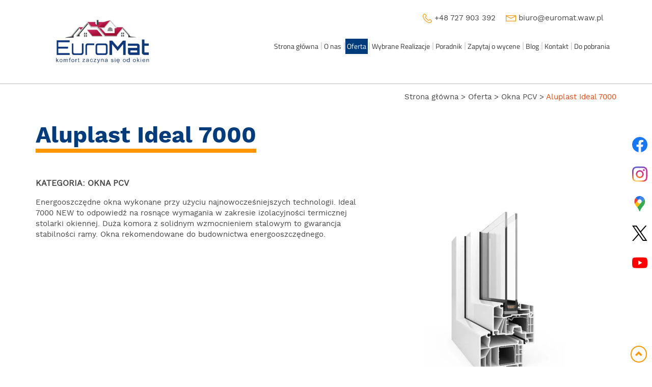

--- FILE ---
content_type: text/html; charset=utf-8
request_url: https://euromat.waw.pl/oferta/okna-pcv/54-aluplast-ideal-7000
body_size: 9379
content:
<!DOCTYPE html>
<html lang="pl-PL" itemscope itemtype="https://schema.org/WebPage">
<head>
<meta http-equiv="X-UA-Compatible" content="IE=edge">
<meta name="viewport" content="width=device-width, initial-scale=1">
<meta name="SKYPE_TOOLBAR" content="SKYPE_TOOLBAR_PARSER_COMPATIBLE">
<meta charset="utf-8">
	<meta name="twitter:card" content="summary">
	<meta name="twitter:title" content="EuroMat Okna Drzwi - Komfort zaczyna się od okien">
	<meta name="twitter:description" content="Nasza firma specjalizuje się w montażu drzwi i okien. Oferujemy również bramy garażowe, rolety i żaluzje oraz parapety. Zapewniamy produkty wysokiej jakości!">
	<meta name="twitter:image" content="https://euromat.waw.pl/images/design/logo.webp">
	<meta property="og:title" content="EuroMat Okna Drzwi - Komfort zaczyna się od okien">
	<meta property="og:type" content="website">
	<meta property="og:image" content="https://euromat.waw.pl/images/design/logo.webp">
	<meta property="og:url" content="https://euromat.waw.pl/">
	<meta property="og:description" content="Nasza firma specjalizuje się w montażu drzwi i okien. Oferujemy również bramy garażowe, rolety i żaluzje oraz parapety. Zapewniamy produkty wysokiej jakości!">
	<meta property="og:sitename" content="Euromat Okna Drzwi Mateusz Ciechomski">
	<title>Aluplast Ideal 7000</title>
	<link href="https://euromat.waw.pl/oferta/okna-pcv/54-aluplast-ideal-7000" rel="canonical">
	<link href="/images/design/favicon.ico" rel="icon" type="image/vnd.microsoft.icon">
<link href="/media/tabsaccordions/css/style.min.css?e8849cc0ff2c4d07646976ed48526fbe" rel="stylesheet">
	<link href="/media/tabsaccordions/css/theme-neutral.min.css?e8849cc0ff2c4d07646976ed48526fbe" rel="stylesheet">
	<style>#droppicsgallery47.droppicsgallerydefault .wimg {}#droppicsgallery47.droppicsgallerydefault .img {border-width:0px;border-radius:0px;border-color:#eeeeee;border-style: solid;margin-top:10px;margin-right:10px;margin-bottom:10px;margin-left:10px;}.droppicsgallerydefault .droppicscatslink span {margin-right:10px;margin-left:10px;}</style>
	<style>.block110 .pathwayicon, .block110 .breadcrumbs span:not(:first-of-type) { position: relative; }.block110 .pathwayicon span { position: absolute; visibility: hidden; }</style>
	<style>.block110 .breadcrumbs .divider {}.block110 .breadcrumbs .active {}</style>
	<style>.block98 .navbar-custom {background-color:rgba(0, 0, 0, 0);}.block98 .navbar-custom .nav.menu li > a {font-family:titillium_webregular,Arial,Helvetica,sans-serif;font-size:14px;color:rgba(53, 54, 54, 1);padding-right:3px;padding-left:3px;border-radius:0px !important;}.block98 .navbar-custom .nav.menu li.active > a {color:rgba(255, 255, 255, 1);background-color:rgba(0, 60, 124, 1);}.block98 .navbar-custom .nav.menu li:not(.active):hover > a,.block98 .navbar-custom .nav.menu li:not(.active) > a:focus {color:rgba(255, 255, 255, 1);background-color:rgba(0, 60, 124, 1);}.block98 .navbar-custom .nav.menu > li ul.dropdown-menu {border:none !important;border-radius:0px !important;}.block98 .navbar-custom .nav.menu > li.dropdown > ul {background-color:rgba(0, 60, 124, 1);}.block98 .navbar-custom .nav.menu > li.dropdown > ul li > a {font-size:14px;color:rgba(255, 255, 255, 1);border-radius:0px !important;}.block98 .navbar-custom .nav.menu > li.dropdown > ul li.active > a {color:rgba(255, 150, 0, 1);background-color:rgba(0, 60, 124, 1);}.block98 .navbar-custom .nav.menu > li.dropdown > ul li:not(.active):hover > a,.block98 .navbar-custom .nav.menu > li.dropdown > ul li:not(.active) > a:focus {color:rgba(255, 150, 0, 1);background-color:rgba(0, 60, 124, 1);}</style>

	
	
	
	
	
	
	
	
	
	
	
	
	
	
	
	
	
	
	
	
	
	
	
	
	
	<meta property="og:title" content="Aluplast Ideal 7000">
	<meta property="og:description" content="Energooszczędne okna wykonane przy użyciu najnowocześniejszych technologii. Ideal 7000 NEW to odpowiedź na rosnące wymagania w zakresie izolacyjności termicznej stolarki okiennej. Duża komora z solidnym wzmocnieniem stalowym to gwarancja stabilności ramy. Okna rekomendowane do budownictwa...">
	<meta property="og:url" content="https://euromat.waw.pl/oferta/okna-pcv/54-aluplast-ideal-7000">
	<meta property="og:image" content="https://euromat.waw.pl/media/djcatalog2/images/item/0/aluplast-ideal-7000_f.webp">
	<meta property="og:image:width" content="450">
	<meta property="og:image:height" content="622">
	<meta property="twitter:card" content="summary">
	<meta property="twitter:title" content="Aluplast Ideal 7000">
	<meta property="twitter:description" content="Energooszczędne okna wykonane przy użyciu najnowocześniejszych technologii. Ideal 7000 NEW to odpowiedź na rosnące wymagania w zakresie izolacyjności termicznej stolarki okiennej. Duża komora z solidnym wzmocnieniem stalowym to gwarancja stabilności ramy. Okna rekomendowane do budownictwa...">
	<meta property="twitter:image:src" content="https://euromat.waw.pl/media/djcatalog2/images/item/0/aluplast-ideal-7000_f.webp">
	<meta property="twitter:image:width" content="450">
	<meta property="twitter:image:height" content="622">
	<link rel="preload stylesheet" as="style" href="/cache/eddd8e0bd74aac8f392c105301646d47.css" fetchpriority="high">
	<link rel="preload stylesheet" as="style" media="screen and (min-width: 768px)" href="/cache/desktop.css" fetchpriority="low">





</head>
      <body class="body-xl page light  lang-pl" data-itemid="569">


        <div id="wrapper">
            <div id="container">
                <header>
                                                <div class="center" data-center="1">
                    
			        <div class="block97 ">

			
            <div class="col-xs-12 col-sm-12 col-md-3 hidden-xs">

								                <div class="inner text-left text-center-sm text-left-xs">
																										
<a href="https://euromat.waw.pl/" class="logo">
    <img src="/images/design/logoeuromat.webp" alt="Euromat logo">
</a>																		                    </div>
																				                    <div class="clearfix"></div>
                </div>
			                        </div>
			
			        <div class="block132 ">

			
            <div class="col-xs-12 col-md-9">

								                <div class="inner text-left">
																										<div class="section132" data-position="sekcjamenuiszybkikontakt" data-sid="132" data-parent="1">
<div class="clearfix"></div>
			        <div class="block96  align-right">

			
            <div class="col-xs-12">

								                <div class="inner text-right">
																										
	<div class="row"><div class="col-md-12">
<p><img src="/images/design/tel-icon.webp" alt="Telefon" width="18" height="18">&nbsp;<a href="tel:+48727903392">+48 727 903 392</a></p>
<p><img src="/images/design/mail-icon.webp" alt="Email" width="20" height="12">&nbsp;<joomla-hidden-mail is-link="1" is-email="1" first="Yml1cm8=" last="ZXVyb21hdC53YXcucGw=" text="Yml1cm9AZXVyb21hdC53YXcucGw=" base="">Ten adres pocztowy jest chroniony przed spamowaniem. Aby go zobaczyć, konieczne jest włączenie w przeglądarce obsługi JavaScript.</joomla-hidden-mail></p>
</div></div>
																		                    </div>
																				                    <div class="clearfix"></div>
                </div>
			                        </div>
			
			        <div class="block98  align-right">

			
            <div class="col-xs-12">

								                <div class="inner row text-left">
																										<div class="navbar-layout9">
          <nav class="navbar navbar-default navbar-custom">
          <div class="center">              <div class="navbar-header">
                <div class="visible-xs text-center">
<a href="https://euromat.waw.pl/" class="logo">
    <img src="/images/design/logoeuromat.webp" alt="Euromat logo">
</a>
</div>
                <button type="button" class="navbar-toggle collapsed" data-toggle="collapse" data-target="#navbar-collapse-98" aria-expanded="false"><span class="sr-only">Toggle navigation</span> <span class="icon-bar"></span> <span class="icon-bar"></span> <span class="icon-bar"></span></button>
              </div>
              <div class="collapse navbar-collapse" id="navbar-collapse-98">
                <ul class="nav navbar-nav menu">
<li class="item-101">
<a href="/">Strona główna</a>
</li>
<li class="item-322 dropdown parent">
<a href="/o-nas">O nas</a><a class=" dropdown-toggle" href="#" rel="nofollow" data-toggle="dropdown" role="button" aria-haspopup="true" aria-expanded="false"> <span class="caret"></span></a><ul class="dropdown-menu">
<li class="item-643">
<a href="/o-nas/zloty-ambasador-dobrego-montazu">Złoty Ambasador Dobrego Montażu</a>
</li>
<li class="item-644">
<a href="/o-nas/zrzeszenie-montazystow-stolarki">Zrzeszenie montażystów stolarki</a>
</li>
</ul>
</li>
<li class="item-323 active dropdown parent">
<a href="/oferta">Oferta</a><a class=" dropdown-toggle" href="#" rel="nofollow" data-toggle="dropdown" role="button" aria-haspopup="true" aria-expanded="false"> <span class="caret"></span></a><ul class="dropdown-menu">
<li class="item-569 current active parent">
<a href="/oferta/okna-pcv">Okna PCV</a>
</li>
<li class="item-570">
<a href="/oferta/okna-aluminiowe">Okna aluminiowe</a>
</li>
<li class="item-1580">
<a href="/oferta/okna-drewniane">Okna drewniane</a>
</li>
<li class="item-571">
<a href="/oferta/drzwi">Drzwi</a>
</li>
<li class="item-572">
<a href="/oferta/bramy-garazowe">Bramy garażowe</a>
</li>
<li class="item-573">
<a href="/oferta/oslony-zewnetrzne">Osłony zewnętrzne</a>
</li>
<li class="item-574">
<a href="/oferta/parapety">Parapety</a>
</li>
</ul>
</li>
<li class="item-568">
<a href="/wybrane-realizacje">Wybrane  Realizacje</a>
</li>
<li class="item-610">
<a href="/poradnik">Poradnik</a>
</li>
<li class="item-666">
<a href="/zapytaj-o-wycene">Zapytaj o wycene</a>
</li>
<li class="item-1374">
<a href="/blog">Blog</a>
</li>
<li class="item-327">
<a href="/kontakt">Kontakt</a>
</li>
<li class="item-1581">
<a href="/do-pobrania-1">Do pobrania</a>
</li>
</ul>
</div>
          </div></nav>
</div>
																		                    </div>
																				                    <div class="clearfix"></div>
                </div>
			                        </div>
			<div class="clearfix"></div>
</div>																		                    </div>
																				                    <div class="clearfix"></div>
                </div>
			                        </div>
			
                    <div class="clearfix"></div>
                </div>
                                </header>
                <div id="main"> 
                    <div class="center">                    <div id="system-message-container">
	</div>


                                        
			        <div class="block110 ">

			
            <div class="col-xs-12">

								                <div class="inner text-right">
																										
<div class="breadcrumbs " itemscope itemtype="https://schema.org/BreadcrumbList">
    
    <span itemprop="itemListElement" itemscope itemtype="https://schema.org/ListItem"><a itemprop="item" href="/" class="pathwayicon">Strona główna<span itemprop="name">Strona główna</span></a><meta itemprop="position" content="1"></span><span class="divider"> > </span><span itemprop="itemListElement" itemscope itemtype="https://schema.org/ListItem"><a itemprop="item" href="/oferta" class="pathway"><span itemprop="name">Oferta</span></a><meta itemprop="position" content="2"></span><span class="divider"> > </span><span itemprop="itemListElement" itemscope itemtype="https://schema.org/ListItem"><a itemprop="item" href="/oferta/okna-pcv" class="pathway"><span itemprop="name">Okna PCV</span></a><meta itemprop="position" content="3"></span><span class="divider"> > </span><span class="breadcrumbs_last" itemprop="name">Aluplast Ideal 7000</span>
</div>
																		                    </div>
																				                    <div class="clearfix"></div>
                </div>
			                        </div>
			
                      <div id="content" class="col-xs-12">
                                                  <div data-content="1">
<div id="djcatalog" class="djc_clearfix djc_item djc_theme_domyslny"><div class="row">
<div class="col-xs-12 col-lg-12"><h1 class="djc_title">Aluplast Ideal 7000</h1></div>

<div class="col-xs-12 col-lg-7"><div class="djc_category_info"><small>Kategoria: <a href="/oferta/okna-pcv"><span>Okna PCV</span></a></small></div></div>


<div class="col-xs-12">
<div class="col-xs-12 col-lg-5 pull-right"><div class="row">
            <div class="col-xs-12">
            <a data-gallery="djc_lb_0" data-title="Aluplast Ideal 7000" href="/media/djcatalog2/images/item/0/aluplast-ideal-7000_f.webp">
                <img id="djc_mainimage" class="img-polaroid" alt="Aluplast Ideal 7000" src="/media/djcatalog2/images/item/0/aluplast-ideal-7000_l.webp">
            </a>
        </div>
        </div></div>
<p>Energooszczędne okna wykonane przy użyciu najnowocześniejszych technologii. Ideal 7000 NEW to&nbsp;odpowiedź na&nbsp;rosnące wymagania w&nbsp;zakresie izolacyjności termicznej stolarki okiennej. Duża komora z&nbsp;solidnym wzmocnieniem stalowym to&nbsp;gwarancja stabilności ramy. Okna rekomendowane do&nbsp;budownictwa energooszczędnego.</p>
<p>&nbsp;</p>
<div class="row"><div class="col-md-12">
<!-- START: Tabs & Accordions --><div data-rlta-element="container" data-rlta-state="initial" data-rlta-id="1" data-rlta-type="tabs" data-rlta-title-tag="h3" data-rlta-orientation="horizontal" data-rlta-wrap-buttons="false" data-rlta-remember-active="false" data-rlta-theme="neutral" data-rlta-color-panels="false" data-rlta-positioning="top" data-rlta-alignment="justify" data-rlta-has-button-scroller="false">
<div id="rlta-charakterystyka-3" role="button" aria-controls="rlta-panel-charakterystyka-3" aria-expanded="true" tabindex="0" data-rlta-alias="charakterystyka-3" data-rlta-element="button" data-rlta-state="open">
    <h3 data-rlta-element="heading">
    Charakterystyka<span></span>
</h3>
</div>
<div id="rlta-panel-charakterystyka-3" aria-labelledby="rlta-charakterystyka-3" tabindex="-1" data-rlta-element="panel" data-rlta-state="open" data-rlta-color="false">
    <div data-rlta-element="panel-content">

<ul>
<li>Profil klasy „B”</li>
<li>6-komorowa budowa</li>
<li>Głębokość zabudowy 85 mm</li>
<li>System wyposażony w&nbsp;2 uszczelki</li>
<li>W standardzie stal zamknięta w&nbsp;ościeżnicy o&nbsp;grubości 2 mm</li>
<li>Okucia okienne ROTO NX</li>
<li>W standardzie 2 zaczepy antywyważeniowe na&nbsp;skrzydło</li>
<li>W standardzie blokada błędnego położenia klamki (okno RU)</li>
<li>Mikrowentylacja w&nbsp;skrzydłach RU</li>
<li>Standardowy pakiet szklenia: 4/18Ar/4/18Ar/4 [Ug=0,5]</li>
<li>Możliwość szklenia pakietami do&nbsp;52 mm</li>
<li>Możliwość wyposażenia w&nbsp;pakiet czteroszybowy</li>
<li>Możliwość wyposażenia pakietów szybowych w&nbsp;ciepłą ramką Swisspacer Ultimate</li>
<li>W oknach białych uszczelki w&nbsp;kolorze szarym lub&nbsp;czarnym, w&nbsp;oknach z&nbsp;okleiną uszczelki czarne</li>
<li>Dostępne rdzenie: biały, brązowy i&nbsp;antracytowy</li>
<li>5 lat gwarancji</li>
<li>Renomowany producent Eko-Okna</li>
</ul>
</div>
</div>
<div id="rlta-kolorystyka-3" role="button" aria-controls="rlta-panel-kolorystyka-3" aria-expanded="false" tabindex="0" data-rlta-alias="kolorystyka-3" data-rlta-element="button" data-rlta-state="closed">
    <h3 data-rlta-element="heading">
    Kolorystyka</h3>
</div>
<div id="rlta-panel-kolorystyka-3" aria-labelledby="rlta-kolorystyka-3" tabindex="-1" hidden="true" data-rlta-element="panel" data-rlta-state="closed" data-rlta-color="false">
    <div data-rlta-element="panel-content">

<div><div id="droppicsgallery47" data-id="47" class="droppicsgallery droppicsgallerydefault " data-useinfinite="0" data-infiniteajax="10" data-infinitefirst="10" data-listchid="47">
<div class="droppicspictures">
<div class="wimg col-xs-12 col-sm-4 col-md-3 col-lg-3"><a class="showcaption" href="https://euromat.waw.pl/images/galerie/47/full/kolory-01.webp" data-gallery="lightbox47" data-title=""><div class="wrapper">
<img class="img222 img" src="https://euromat.waw.pl/images/galerie/47/thumbnails/kolory-01.webp" alt="kolory-01" title=""><div class="caption"><span>AP-01</span></div>
</div></a></div>
<div class="wimg col-xs-12 col-sm-4 col-md-3 col-lg-3"><a class="showcaption" href="https://euromat.waw.pl/images/galerie/47/full/kolory-02.webp" data-gallery="lightbox47" data-title=""><div class="wrapper">
<img class="img223 img" src="https://euromat.waw.pl/images/galerie/47/thumbnails/kolory-02.webp" alt="kolory-02" title=""><div class="caption"><span>AP-02</span></div>
</div></a></div>
<div class="wimg col-xs-12 col-sm-4 col-md-3 col-lg-3"><a class="showcaption" href="https://euromat.waw.pl/images/galerie/47/full/kolory-03.webp" data-gallery="lightbox47" data-title=""><div class="wrapper">
<img class="img225 img" src="https://euromat.waw.pl/images/galerie/47/thumbnails/kolory-03.webp" alt="kolory-03" title=""><div class="caption"><span>AP-05</span></div>
</div></a></div>
<div class="wimg col-xs-12 col-sm-4 col-md-3 col-lg-3"><a class="showcaption" href="https://euromat.waw.pl/images/galerie/47/full/kolory-04.webp" data-gallery="lightbox47" data-title=""><div class="wrapper">
<img class="img224 img" src="https://euromat.waw.pl/images/galerie/47/thumbnails/kolory-04.webp" alt="kolory-04" title=""><div class="caption"><span>AP-06</span></div>
</div></a></div>
<div class="wimg col-xs-12 col-sm-4 col-md-3 col-lg-3"><a class="showcaption" href="https://euromat.waw.pl/images/galerie/47/full/kolory-05.webp" data-gallery="lightbox47" data-title=""><div class="wrapper">
<img class="img227 img" src="https://euromat.waw.pl/images/galerie/47/thumbnails/kolory-05.webp" alt="kolory-05" title=""><div class="caption"><span>AP-11</span></div>
</div></a></div>
<div class="wimg col-xs-12 col-sm-4 col-md-3 col-lg-3"><a class="showcaption" href="https://euromat.waw.pl/images/galerie/47/full/kolory-06.webp" data-gallery="lightbox47" data-title=""><div class="wrapper">
<img class="img226 img" src="https://euromat.waw.pl/images/galerie/47/thumbnails/kolory-06.webp" alt="kolory-06" title=""><div class="caption"><span>AP-15</span></div>
</div></a></div>
<div class="wimg col-xs-12 col-sm-4 col-md-3 col-lg-3"><a class="showcaption" href="https://euromat.waw.pl/images/galerie/47/full/kolory-07.webp" data-gallery="lightbox47" data-title=""><div class="wrapper">
<img class="img228 img" src="https://euromat.waw.pl/images/galerie/47/thumbnails/kolory-07.webp" alt="kolory-07" title=""><div class="caption"><span>AP-19</span></div>
</div></a></div>
<div class="wimg col-xs-12 col-sm-4 col-md-3 col-lg-3"><a class="showcaption" href="https://euromat.waw.pl/images/galerie/47/full/kolory-08.webp" data-gallery="lightbox47" data-title=""><div class="wrapper">
<img class="img229 img" src="https://euromat.waw.pl/images/galerie/47/thumbnails/kolory-08.webp" alt="kolory-08" title=""><div class="caption"><span>AP-20</span></div>
</div></a></div>
<div class="wimg col-xs-12 col-sm-4 col-md-3 col-lg-3"><a class="showcaption" href="https://euromat.waw.pl/images/galerie/47/full/kolory-09.webp" data-gallery="lightbox47" data-title=""><div class="wrapper">
<img class="img230 img" src="https://euromat.waw.pl/images/galerie/47/thumbnails/kolory-09.webp" alt="kolory-09" title=""><div class="caption"><span>AP-21</span></div>
</div></a></div>
<div class="wimg col-xs-12 col-sm-4 col-md-3 col-lg-3"><a class="showcaption" href="https://euromat.waw.pl/images/galerie/47/full/kolory-10.webp" data-gallery="lightbox47" data-title=""><div class="wrapper">
<img class="img231 img" src="https://euromat.waw.pl/images/galerie/47/thumbnails/kolory-10.webp" alt="kolory-10" title=""><div class="caption"><span>AP-23</span></div>
</div></a></div>
<div class="wimg col-xs-12 col-sm-4 col-md-3 col-lg-3"><a class="showcaption" href="https://euromat.waw.pl/images/galerie/47/full/kolory-16.webp" data-gallery="lightbox47" data-title=""><div class="wrapper">
<img class="img236 img" src="https://euromat.waw.pl/images/galerie/47/thumbnails/kolory-16.webp" alt="kolory-16" title=""><div class="caption"><span>AP-25</span></div>
</div></a></div>
<div class="wimg col-xs-12 col-sm-4 col-md-3 col-lg-3"><a class="showcaption" href="https://euromat.waw.pl/images/galerie/47/full/kolory-11.webp" data-gallery="lightbox47" data-title=""><div class="wrapper">
<img class="img237 img" src="https://euromat.waw.pl/images/galerie/47/thumbnails/kolory-11.webp" alt="kolory-11" title=""><div class="caption"><span>AP-27</span></div>
</div></a></div>
<div class="wimg col-xs-12 col-sm-4 col-md-3 col-lg-3"><a class="showcaption" href="https://euromat.waw.pl/images/galerie/47/full/kolory-12.webp" data-gallery="lightbox47" data-title=""><div class="wrapper">
<img class="img232 img" src="https://euromat.waw.pl/images/galerie/47/thumbnails/kolory-12.webp" alt="kolory-12" title=""><div class="caption"><span>AP-28</span></div>
</div></a></div>
<div class="wimg col-xs-12 col-sm-4 col-md-3 col-lg-3"><a class="showcaption" href="https://euromat.waw.pl/images/galerie/47/full/kolory-13.webp" data-gallery="lightbox47" data-title=""><div class="wrapper">
<img class="img233 img" src="https://euromat.waw.pl/images/galerie/47/thumbnails/kolory-13.webp" alt="kolory-13" title=""><div class="caption"><span>AP-29</span></div>
</div></a></div>
<div class="wimg col-xs-12 col-sm-4 col-md-3 col-lg-3"><a class="showcaption" href="https://euromat.waw.pl/images/galerie/47/full/kolory-14.webp" data-gallery="lightbox47" data-title=""><div class="wrapper">
<img class="img234 img" src="https://euromat.waw.pl/images/galerie/47/thumbnails/kolory-14.webp" alt="kolory-14" title=""><div class="caption"><span>AP-30</span></div>
</div></a></div>
<div class="wimg col-xs-12 col-sm-4 col-md-3 col-lg-3"><a class="showcaption" href="https://euromat.waw.pl/images/galerie/47/full/kolory-15.webp" data-gallery="lightbox47" data-title=""><div class="wrapper">
<img class="img235 img" src="https://euromat.waw.pl/images/galerie/47/thumbnails/kolory-15.webp" alt="kolory-15" title=""><div class="caption"><span>AP-32</span></div>
</div></a></div>
<div class="wimg col-xs-12 col-sm-4 col-md-3 col-lg-3"><a class="showcaption" href="https://euromat.waw.pl/images/galerie/47/full/kolory-19.webp" data-gallery="lightbox47" data-title=""><div class="wrapper">
<img class="img240 img" src="https://euromat.waw.pl/images/galerie/47/thumbnails/kolory-19.webp" alt="kolory-19" title=""><div class="caption"><span>AP-41</span></div>
</div></a></div>
<div class="wimg col-xs-12 col-sm-4 col-md-3 col-lg-3"><a class="showcaption" href="https://euromat.waw.pl/images/galerie/47/full/kolory-17.webp" data-gallery="lightbox47" data-title=""><div class="wrapper">
<img class="img238 img" src="https://euromat.waw.pl/images/galerie/47/thumbnails/kolory-17.webp" alt="kolory-17" title=""><div class="caption"><span>AP-34</span></div>
</div></a></div>
<div class="wimg col-xs-12 col-sm-4 col-md-3 col-lg-3"><a class="showcaption" href="https://euromat.waw.pl/images/galerie/47/full/kolory-18.webp" data-gallery="lightbox47" data-title=""><div class="wrapper">
<img class="img239 img" src="https://euromat.waw.pl/images/galerie/47/thumbnails/kolory-18.webp" alt="kolory-18" title=""><div class="caption"><span>AP-40</span></div>
</div></a></div>
<div class="wimg col-xs-12 col-sm-4 col-md-3 col-lg-3"><a class="showcaption" href="https://euromat.waw.pl/images/galerie/47/full/kolory-20.webp" data-gallery="lightbox47" data-title=""><div class="wrapper">
<img class="img241 img" src="https://euromat.waw.pl/images/galerie/47/thumbnails/kolory-20.webp" alt="kolory-20" title=""><div class="caption"><span>AP-43</span></div>
</div></a></div>
<div class="wimg col-xs-12 col-sm-4 col-md-3 col-lg-3"><a class="showcaption" href="https://euromat.waw.pl/images/galerie/47/full/kolory-21.webp" data-gallery="lightbox47" data-title=""><div class="wrapper">
<img class="img242 img" src="https://euromat.waw.pl/images/galerie/47/thumbnails/kolory-21.webp" alt="kolory-21" title=""><div class="caption"><span>AP-44</span></div>
</div></a></div>
<div class="wimg col-xs-12 col-sm-4 col-md-3 col-lg-3"><a class="showcaption" href="https://euromat.waw.pl/images/galerie/47/full/kolory-22.webp" data-gallery="lightbox47" data-title=""><div class="wrapper">
<img class="img244 img" src="https://euromat.waw.pl/images/galerie/47/thumbnails/kolory-22.webp" alt="kolory-22" title=""><div class="caption"><span>AP-47</span></div>
</div></a></div>
<div class="wimg col-xs-12 col-sm-4 col-md-3 col-lg-3"><a class="showcaption" href="https://euromat.waw.pl/images/galerie/47/full/kolory-23.webp" data-gallery="lightbox47" data-title=""><div class="wrapper">
<img class="img243 img" src="https://euromat.waw.pl/images/galerie/47/thumbnails/kolory-23.webp" alt="kolory-23" title=""><div class="caption"><span>AP-50</span></div>
</div></a></div>
<div class="wimg col-xs-12 col-sm-4 col-md-3 col-lg-3"><a class="showcaption" href="https://euromat.waw.pl/images/galerie/47/full/kolory-24.webp" data-gallery="lightbox47" data-title=""><div class="wrapper">
<img class="img246 img" src="https://euromat.waw.pl/images/galerie/47/thumbnails/kolory-24.webp" alt="kolory-24" title=""><div class="caption"><span>AP-52</span></div>
</div></a></div>
<div class="wimg col-xs-12 col-sm-4 col-md-3 col-lg-3"><a class="showcaption" href="https://euromat.waw.pl/images/galerie/47/full/kolory-51.webp" data-gallery="lightbox47" data-title=""><div class="wrapper">
<img class="img272 img" src="https://euromat.waw.pl/images/galerie/47/thumbnails/kolory-51.webp" alt="kolory-51" title=""><div class="caption"><span>AP-60</span></div>
</div></a></div>
<div class="wimg col-xs-12 col-sm-4 col-md-3 col-lg-3"><a class="showcaption" href="https://euromat.waw.pl/images/galerie/47/full/kolory-25.webp" data-gallery="lightbox47" data-title=""><div class="wrapper">
<img class="img245 img" src="https://euromat.waw.pl/images/galerie/47/thumbnails/kolory-25.webp" alt="kolory-25" title=""><div class="caption"><span>AP-61</span></div>
</div></a></div>
<div class="wimg col-xs-12 col-sm-4 col-md-3 col-lg-3"><a class="showcaption" href="https://euromat.waw.pl/images/galerie/47/full/kolory-26.webp" data-gallery="lightbox47" data-title=""><div class="wrapper">
<img class="img247 img" src="https://euromat.waw.pl/images/galerie/47/thumbnails/kolory-26.webp" alt="kolory-26" title=""><div class="caption"><span>AP-62</span></div>
</div></a></div>
<div class="wimg col-xs-12 col-sm-4 col-md-3 col-lg-3"><a class="showcaption" href="https://euromat.waw.pl/images/galerie/47/full/kolory-27.webp" data-gallery="lightbox47" data-title=""><div class="wrapper">
<img class="img248 img" src="https://euromat.waw.pl/images/galerie/47/thumbnails/kolory-27.webp" alt="kolory-27" title=""><div class="caption"><span>AP-63</span></div>
</div></a></div>
<div class="wimg col-xs-12 col-sm-4 col-md-3 col-lg-3"><a class="showcaption" href="https://euromat.waw.pl/images/galerie/47/full/kolory-28.webp" data-gallery="lightbox47" data-title=""><div class="wrapper">
<img class="img250 img" src="https://euromat.waw.pl/images/galerie/47/thumbnails/kolory-28.webp" alt="kolory-28" title=""><div class="caption"><span>AP-65</span></div>
</div></a></div>
<div class="wimg col-xs-12 col-sm-4 col-md-3 col-lg-3"><a class="showcaption" href="https://euromat.waw.pl/images/galerie/47/full/kolory-29.webp" data-gallery="lightbox47" data-title=""><div class="wrapper">
<img class="img249 img" src="https://euromat.waw.pl/images/galerie/47/thumbnails/kolory-29.webp" alt="kolory-29" title=""><div class="caption"><span>AP-70</span></div>
</div></a></div>
<div class="wimg col-xs-12 col-sm-4 col-md-3 col-lg-3"><a class="showcaption" href="https://euromat.waw.pl/images/galerie/47/full/kolory-30.webp" data-gallery="lightbox47" data-title=""><div class="wrapper">
<img class="img252 img" src="https://euromat.waw.pl/images/galerie/47/thumbnails/kolory-30.webp" alt="kolory-30" title=""><div class="caption"><span>AP-71</span></div>
</div></a></div>
<div class="wimg col-xs-12 col-sm-4 col-md-3 col-lg-3"><a class="showcaption" href="https://euromat.waw.pl/images/galerie/47/full/kolory-31.webp" data-gallery="lightbox47" data-title=""><div class="wrapper">
<img class="img251 img" src="https://euromat.waw.pl/images/galerie/47/thumbnails/kolory-31.webp" alt="kolory-31" title=""><div class="caption"><span>AP-72</span></div>
</div></a></div>
<div class="wimg col-xs-12 col-sm-4 col-md-3 col-lg-3"><a class="showcaption" href="https://euromat.waw.pl/images/galerie/47/full/kolory-32.webp" data-gallery="lightbox47" data-title=""><div class="wrapper">
<img class="img253 img" src="https://euromat.waw.pl/images/galerie/47/thumbnails/kolory-32.webp" alt="kolory-32" title=""><div class="caption"><span>AP-75</span></div>
</div></a></div>
<div class="wimg col-xs-12 col-sm-4 col-md-3 col-lg-3"><a class="showcaption" href="https://euromat.waw.pl/images/galerie/47/full/kolory-33.webp" data-gallery="lightbox47" data-title=""><div class="wrapper">
<img class="img254 img" src="https://euromat.waw.pl/images/galerie/47/thumbnails/kolory-33.webp" alt="kolory-33" title=""><div class="caption"><span>AP-79</span></div>
</div></a></div>
<div class="wimg col-xs-12 col-sm-4 col-md-3 col-lg-3"><a class="showcaption" href="https://euromat.waw.pl/images/galerie/47/full/kolory-34.webp" data-gallery="lightbox47" data-title=""><div class="wrapper">
<img class="img255 img" src="https://euromat.waw.pl/images/galerie/47/thumbnails/kolory-34.webp" alt="kolory-34" title=""><div class="caption"><span>AP-88</span></div>
</div></a></div>
<div class="wimg col-xs-12 col-sm-4 col-md-3 col-lg-3"><a class="showcaption" href="https://euromat.waw.pl/images/galerie/47/full/kolory-35.webp" data-gallery="lightbox47" data-title=""><div class="wrapper">
<img class="img256 img" src="https://euromat.waw.pl/images/galerie/47/thumbnails/kolory-35.webp" alt="kolory-35" title=""><div class="caption"><span>AP-94</span></div>
</div></a></div>
<div class="wimg col-xs-12 col-sm-4 col-md-3 col-lg-3"><a class="showcaption" href="https://euromat.waw.pl/images/galerie/47/full/kolory-36.webp" data-gallery="lightbox47" data-title=""><div class="wrapper">
<img class="img257 img" src="https://euromat.waw.pl/images/galerie/47/thumbnails/kolory-36.webp" alt="kolory-36" title=""><div class="caption"><span>AP-95</span></div>
</div></a></div>
<div class="wimg col-xs-12 col-sm-4 col-md-3 col-lg-3"><a class="showcaption" href="https://euromat.waw.pl/images/galerie/47/full/kolory-37.webp" data-gallery="lightbox47" data-title=""><div class="wrapper">
<img class="img258 img" src="https://euromat.waw.pl/images/galerie/47/thumbnails/kolory-37.webp" alt="kolory-37" title=""><div class="caption"><span>AP-102</span></div>
</div></a></div>
<div class="wimg col-xs-12 col-sm-4 col-md-3 col-lg-3"><a class="showcaption" href="https://euromat.waw.pl/images/galerie/47/full/kolory-38.webp" data-gallery="lightbox47" data-title=""><div class="wrapper">
<img class="img259 img" src="https://euromat.waw.pl/images/galerie/47/thumbnails/kolory-38.webp" alt="kolory-38" title=""><div class="caption"><span>AP-103</span></div>
</div></a></div>
<div class="wimg col-xs-12 col-sm-4 col-md-3 col-lg-3"><a class="showcaption" href="https://euromat.waw.pl/images/galerie/47/full/kolory-39.webp" data-gallery="lightbox47" data-title=""><div class="wrapper">
<img class="img260 img" src="https://euromat.waw.pl/images/galerie/47/thumbnails/kolory-39.webp" alt="kolory-39" title=""><div class="caption"><span>AP-104</span></div>
</div></a></div>
<div class="wimg col-xs-12 col-sm-4 col-md-3 col-lg-3"><a class="showcaption" href="https://euromat.waw.pl/images/galerie/47/full/kolory-40.webp" data-gallery="lightbox47" data-title=""><div class="wrapper">
<img class="img262 img" src="https://euromat.waw.pl/images/galerie/47/thumbnails/kolory-40.webp" alt="kolory-40" title=""><div class="caption"><span>AP-105</span></div>
</div></a></div>
<div class="wimg col-xs-12 col-sm-4 col-md-3 col-lg-3"><a class="showcaption" href="https://euromat.waw.pl/images/galerie/47/full/kolory-41.webp" data-gallery="lightbox47" data-title=""><div class="wrapper">
<img class="img261 img" src="https://euromat.waw.pl/images/galerie/47/thumbnails/kolory-41.webp" alt="kolory-41" title=""><div class="caption"><span>AP-106</span></div>
</div></a></div>
<div class="wimg col-xs-12 col-sm-4 col-md-3 col-lg-3"><a class="showcaption" href="https://euromat.waw.pl/images/galerie/47/full/kolory-42.webp" data-gallery="lightbox47" data-title=""><div class="wrapper">
<img class="img264 img" src="https://euromat.waw.pl/images/galerie/47/thumbnails/kolory-42.webp" alt="kolory-42" title=""><div class="caption"><span>AP-107</span></div>
</div></a></div>
<div class="wimg col-xs-12 col-sm-4 col-md-3 col-lg-3"><a class="showcaption" href="https://euromat.waw.pl/images/galerie/47/full/kolory-43.webp" data-gallery="lightbox47" data-title=""><div class="wrapper">
<img class="img263 img" src="https://euromat.waw.pl/images/galerie/47/thumbnails/kolory-43.webp" alt="kolory-43" title=""><div class="caption"><span>AP-108</span></div>
</div></a></div>
<div class="wimg col-xs-12 col-sm-4 col-md-3 col-lg-3"><a class="showcaption" href="https://euromat.waw.pl/images/galerie/47/full/kolory-44.webp" data-gallery="lightbox47" data-title=""><div class="wrapper">
<img class="img265 img" src="https://euromat.waw.pl/images/galerie/47/thumbnails/kolory-44.webp" alt="kolory-44" title=""><div class="caption"><span>AP-109</span></div>
</div></a></div>
<div class="wimg col-xs-12 col-sm-4 col-md-3 col-lg-3"><a class="showcaption" href="https://euromat.waw.pl/images/galerie/47/full/kolory-45.webp" data-gallery="lightbox47" data-title=""><div class="wrapper">
<img class="img266 img" src="https://euromat.waw.pl/images/galerie/47/thumbnails/kolory-45.webp" alt="kolory-45" title=""><div class="caption"><span>AP-110</span></div>
</div></a></div>
<div class="wimg col-xs-12 col-sm-4 col-md-3 col-lg-3"><a class="showcaption" href="https://euromat.waw.pl/images/galerie/47/full/kolory-46.webp" data-gallery="lightbox47" data-title=""><div class="wrapper">
<img class="img267 img" src="https://euromat.waw.pl/images/galerie/47/thumbnails/kolory-46.webp" alt="kolory-46" title=""><div class="caption"><span>AP-111</span></div>
</div></a></div>
<div class="wimg col-xs-12 col-sm-4 col-md-3 col-lg-3"><a class="showcaption" href="https://euromat.waw.pl/images/galerie/47/full/kolory-47.webp" data-gallery="lightbox47" data-title=""><div class="wrapper">
<img class="img268 img" src="https://euromat.waw.pl/images/galerie/47/thumbnails/kolory-47.webp" alt="kolory-47" title=""><div class="caption"><span>AP-112</span></div>
</div></a></div>
<div class="wimg col-xs-12 col-sm-4 col-md-3 col-lg-3"><a class="showcaption" href="https://euromat.waw.pl/images/galerie/47/full/kolory-48.webp" data-gallery="lightbox47" data-title=""><div class="wrapper">
<img class="img269 img" src="https://euromat.waw.pl/images/galerie/47/thumbnails/kolory-48.webp" alt="kolory-48" title=""><div class="caption"><span>AP-113</span></div>
</div></a></div>
<div class="wimg col-xs-12 col-sm-4 col-md-3 col-lg-3"><a class="showcaption" href="https://euromat.waw.pl/images/galerie/47/full/kolory-49.webp" data-gallery="lightbox47" data-title=""><div class="wrapper">
<img class="img270 img" src="https://euromat.waw.pl/images/galerie/47/thumbnails/kolory-49.webp" alt="kolory-49" title=""><div class="caption"><span>AP-115</span></div>
</div></a></div>
<div class="wimg col-xs-12 col-sm-4 col-md-3 col-lg-3"><a class="showcaption" href="https://euromat.waw.pl/images/galerie/47/full/kolory-50.webp" data-gallery="lightbox47" data-title=""><div class="wrapper">
<img class="img271 img" src="https://euromat.waw.pl/images/galerie/47/thumbnails/kolory-50.webp" alt="kolory-50" title=""><div class="caption"><span>AP-116</span></div>
</div></a></div>
</div>
<div class="clr"></div>

</div></div>
<div>&nbsp;</div>
</div>
</div>
<div id="rlta-pliki-do-pobrania-3" role="button" aria-controls="rlta-panel-pliki-do-pobrania-3" aria-expanded="false" tabindex="0" data-rlta-alias="pliki-do-pobrania-3" data-rlta-element="button" data-rlta-state="closed">
    <h3 data-rlta-element="heading">
    Pliki do&nbsp;pobrania</h3>
</div>
<div id="rlta-panel-pliki-do-pobrania-3" aria-labelledby="rlta-pliki-do-pobrania-3" tabindex="-1" hidden="true" data-rlta-element="panel" data-rlta-state="closed" data-rlta-color="false">
    <div data-rlta-element="panel-content">

<p><a href="/images/design/karta-gwarancyjna-ekookna.pdf" target="_blank" rel="noopener noreferrer">Karta gwarancyjna Eko-Okna </a></p>
<p>&nbsp;</p>
</div>
</div>
</div>
<!-- END: Tabs & Accordions -->
</div></div>
</div>

<div class="col-xs-12 col-lg-12"></div>

</div></div>
</div>
                          <div class="clearfix"></div>
                                              </div>
                                          
			        <div class="block181 ">

			
            <div class="col-xs-12">

								                <div class="inner">
																										
	<div class="row">
<div class="col-md-3">
<p style="text-align: center;"><a class="btn" style="width: 100%;" href="/oferta/okna-pcv/grojec">Grójec</a></p>
<p>&nbsp;</p>
</div>
<div class="col-md-3">
<p style="text-align: center;"><a class="btn" style="width: 100%;" href="/oferta/okna-pcv/marki">Marki</a></p>
<p>&nbsp;</p>
</div>
<div class="col-md-3">
<p style="text-align: center;"><a class="btn" style="width: 100%;" href="/oferta/okna-pcv/grodzisk-mazowiecki">Grodzisk Mazowiecki</a></p>
<p>&nbsp;</p>
</div>
<div class="col-md-3">
<p style="text-align: center;"><a class="btn" style="width: 100%;" href="/oferta/okna-pcv/legionowo">Legionowo</a></p>
<p>&nbsp;</p>
</div>
</div>
<div class="row">
<div class="col-md-3">
<p style="text-align: center;"><a class="btn" style="width: 100%;" href="/oferta/okna-pcv/zabki">Ząbki</a></p>
<p>&nbsp;</p>
</div>
<div class="col-md-3">
<p style="text-align: center;"><a class="btn" style="width: 100%;" href="/oferta/okna-pcv/ozarow-mazowiecki">Ożarów Mazowiecki</a></p>
<p>&nbsp;</p>
</div>
<div class="col-md-3">
<p style="text-align: center;"><a class="btn" style="width: 100%;" href="/oferta/okna-pcv/sochaczew">Sochaczew</a></p>
<p>&nbsp;</p>
</div>
<div class="col-md-3">
<p style="text-align: center;"><a class="btn" style="width: 100%;" href="/oferta/okna-pcv/nowy-dwor-mazowiecki">Nowy Dwór Mazowiecki</a></p>
<p>&nbsp;</p>
</div>
</div>
<div class="row">
<div class="col-md-3">
<p style="text-align: center;"><a class="btn" style="width: 100%;" href="/oferta/okna-pcv/minsk-mazowiecki">Mińsk Mazowiecki</a></p>
<p>&nbsp;</p>
</div>
<div class="col-md-3">
<p style="text-align: center;"><a class="btn" style="width: 100%;" href="/oferta/okna-pcv/warszawa">Warszawa</a></p>
<p>&nbsp;</p>
</div>
<div class="col-md-3">
<p style="text-align: center;"><a class="btn" style="width: 100%;" href="/oferta/okna-pcv/wolomin">Wołomin</a></p>
<p>&nbsp;</p>
</div>
<div class="col-md-3">
<p style="text-align: center;"><a class="btn" style="width: 100%;" href="/oferta/okna-pcv/rawa-mazowiecka">Rawa Mazowiecka</a></p>
<p>&nbsp;</p>
</div>
</div>
<div class="row">
<div class="col-md-3">
<p style="text-align: center;"><a class="btn" style="width: 100%;" href="/oferta/okna-pcv/zyrardow">Żyrardów</a></p>
<p>&nbsp;</p>
</div>
<div class="col-md-3">
<p style="text-align: center;"><a class="btn" style="width: 100%;" href="/oferta/okna-pcv/pruszkow">Pruszków</a></p>
<p>&nbsp;</p>
</div>
</div>
																		                    </div>
																				                    <div class="clearfix"></div>
                </div>
			                        </div>
			
                    </div>                </div>
                <footer>
                    <div class="center" data-center="1">                    </div>
			        <div class="block207 ">

			
            <div class="col-xs-12">

								                <div class="inner">
																										
<div id="socialicons207" class="social-icons-container">
	<ul class="social-icons">
		<li><a class="csocial-link" href="https://www.facebook.com/EuroMat.Okna.Drzwi" target="_blank" rel="nofollow"><img src="https://euromat.waw.pl/media/mod_socialicons/img/icon-facebook.svg" alt="facebook"></a></li>
<li><a class="csocial-link" href="https://www.instagram.com/euromat_okna_drzwi/" target="_blank" rel="nofollow"><img src="https://euromat.waw.pl/media/mod_socialicons/img/icon-instagram.webp" alt="instagram"></a></li>
<li><a class="csocial-link" href="https://www.google.pl/maps/place/%F0%9F%8F%A0+EuroMat+Okna+Drzwi+-+okna+Pruszk%C3%B3w+Piaseczno+Warszawa+-+okna+Grodzisk+Maz+Legionowo+Nowy+Dw%C3%B3r+Mazowiecki+Otwock+-+okna+Marki+Z%C4%85bki+Piast%C3%B3w/@52.1781591,20.8533559,17z/data=!3m1!4b1!4m5!3m4!1s0x4719350bf8b2456b:0x1872bb439c66390b!8m2!3d52.1781591!4d20.8555446" target="_blank" rel="nofollow"><img src="https://euromat.waw.pl/media/mod_socialicons/img/icon-gmaps.svg" alt="gmaps"></a></li>
<li><a class="csocial-link" href="https://twitter.com/EuroMat_Okna" target="_blank" rel="nofollow"><img src="https://euromat.waw.pl/media/mod_socialicons/img/icon-twitter.svg" alt="twitter"></a></li>
<li><a class="csocial-link" href="https://www.youtube.com/channel/UCC2JdsI_IlpUA_ivsd5Nu9Q" target="_blank" rel="nofollow"><img src="https://euromat.waw.pl/media/mod_socialicons/img/icon-youtube.svg" alt="youtube"></a></li>	</ul>
</div>
																		                    </div>
																				                    <div class="clearfix"></div>
                </div>
			                        </div>
			<div class="clearfix"></div>
<div class="center"></div>
			        <div class="block155  align-center fixed">

			
            <div class="col-md-1 col-lg-1">

								                <div class="inner text-center">
																										
	<div class="row"><div class="col-md-12 glyphicon glyphicon-chevron-up fixed-up"></div></div>
																		                    </div>
																				                    <div class="clearfix"></div>
                </div>
			                        </div>
			<div class="clearfix"></div>
<div class="center"></div>
			        <div class="block156 ">

			
            <div class="wrapper">

								                <div class="inner">
																								                    <div class="center" data-center="1">
												<div class="section156" data-position="stopkagora" data-sid="156" data-parent="1">
<div class="clearfix"></div>
			        <div class="block157 ">

			
            <div class="col-xs-12 col-sm-3">

								                <div class="inner text-left text-center-xs">
																										<div class="navbar-custom">
<ul class="nav nav-block menu">
<li class="item-101">
<a href="/">Strona główna</a>
</li>
<li class="item-322 parent">
<a href="/o-nas">O nas</a>
</li>
<li class="item-323 parent">
<a href="/oferta">Oferta</a>
</li>
<li class="item-568">
<a href="/wybrane-realizacje">Wybrane  Realizacje</a>
</li>
<li class="item-610">
<a href="/poradnik">Poradnik</a>
</li>
<li class="item-666">
<a href="/zapytaj-o-wycene">Zapytaj o wycene</a>
</li>
<li class="item-1374">
<a href="/blog">Blog</a>
</li>
<li class="item-327">
<a href="/kontakt">Kontakt</a>
</li>
<li class="item-1581">
<a href="/do-pobrania-1">Do pobrania</a>
</li>
</ul>
</div>
																		                    </div>
																				                    <div class="clearfix"></div>
                </div>
			                        </div>
			
			        <div class="block158 ">

			
            <div class="col-xs-12 col-sm-3 col-md-2 col-sm-offset-1 col-md-offset-2">

								                <div class="inner text-left">
																										
	<div class="row"><div class="col-md-12">
<p><img style="display: block; margin-left: auto; margin-right: auto;" src="/images/design/logoeuromat.webp" alt="EuroMat" width="229" height="111"></p>
<p>&nbsp;</p>
</div></div>
																		                    </div>
																				                    <div class="clearfix"></div>
                </div>
			                        </div>
			
			        <div class="block159 ">

			
            <div class="col-xs-12 col-sm-4 col-md-3 col-sm-offset-1 col-md-offset-2">

								                <div class="inner text-left text-left-sm text-center-xs">
																										
	<div class="row"><div class="col-md-12">
<p><span>EUROMAT OKNA DRZWI&nbsp;</span></p>
<p>&nbsp;</p>
<p>ul. Henryka Sienkiewicza 62, 05-820 Piastów<br>email: <a href="mailto:biuro@euromat.waw.pl"><joomla-hidden-mail is-link="1" is-email="1" first="Yml1cm8=" last="ZXVyb21hdC53YXcucGw=" text="Yml1cm9AZXVyb21hdC53YXcucGw=" base="">Ten adres pocztowy jest chroniony przed spamowaniem. Aby go zobaczyć, konieczne jest włączenie w przeglądarce obsługi JavaScript.</joomla-hidden-mail><br></a>Kom. <a href="tel:+48727903392">727 903 392</a><br>Tel. <a href="tel:+48227284043">22 728 40 43</a><br><a href="/polityka-prywatnosci" target="_blank" rel="noopener noreferrer">Polityka prywatności</a><br><a href="/polityka-cookies" target="_blank" rel="noopener noreferrer">Polityka Cookies</a></p>
</div></div>
																		                    </div>
																				                    <div class="clearfix"></div>
                </div>
			                        </div>
			<div class="clearfix"></div>
</div>						<div class="clearfix"></div>
</div>												                    </div>
																				                    <div class="clearfix"></div>
                </div>
			                        </div>
			<div class="clearfix"></div>
<div class="center"></div>
			        <div class="block109 ">

			
            <div class="col-xs-12">

								                <div class="inner text-left">
																								                    <div class="center">
												
	<div class="row"><div class="col-md-12"><p style="text-align: center;">©2025 Projekt i realizacja <a href="https://wenet.pl/" target="_blank" rel="nofollow noopener noreferrer">WeNet</a></p></div></div>
						<div class="clearfix"></div>
</div>												                    </div>
																				                    <div class="clearfix"></div>
                </div>
			                        </div>
			<div class="clearfix"></div>
<div class="center">
                    <div class="clearfix"></div>
</div>                </footer>
            </div>
        </div>
      <span itemscope itemtype="http://schema.org/LocalBusiness"><meta itemprop="name" content="Euromat Okna Drzwi Mateusz Ciechomski">
<meta itemprop="image" content="https://euromat.waw.pl/images/design/logo.webp">
<meta itemprop="email" content="biuro@euromat.waw.pl ">
<meta itemprop="priceRange" content="PLN">
<span itemprop="address" itemscope itemtype="http://schema.org/PostalAddress"><meta itemprop="streetAddress" content="Sienkiewicza 62">
<meta itemprop="addressLocality" content="Piastów">
<meta itemprop="addressRegion" content="Mazowieckie">
<meta itemprop="postalCode" content="05-820"></span><span itemprop="location" itemscope itemtype="http://schema.org/Place"><meta itemprop="logo" content="https://euromat.waw.pl/images/design/logo.webp">
<link itemprop="url" href="https://euromat.waw.pl">
<link itemprop="hasMap" href="https://goo.gl/maps/sgt7G3hAD1jZL5XJ6">
<span itemprop="geo" itemscope itemtype="http://schema.org/GeoCoordinates"><meta itemprop="latitude" content="52.1781571">
<meta itemprop="longitude" content="20.855543"></span></span><meta itemprop="telephone" content="+48727903392">
<meta itemprop="telephone" content="+48227284043">
<meta itemprop="openingHours" content="Mo-Fr 07:00-18:00">
<meta itemprop="openingHours" content="Sa 07:00-13:00"></span>  <script src="/media/vendor/jquery/js/jquery.min.js?3.7.1"></script><script src="/media/legacy/js/jquery-noconflict.min.js?647005fc12b79b3ca2bb30c059899d5994e3e34d"></script><script src="https://euromat.waw.pl/cache/eddd8e0bd74aac8f392c105301646d47.js"></script><script type="application/json" class="joomla-script-options new">{"joomla.jtext":{"COM_DJCATALOG2_ADD_TO_CART_ERROR_COMBINATION_PARAMS_INVALID":"Wybierz wszystkie dostępne możliwości dla tego produktu.","COM_DJCATALOG2_PRODUCT_OUT_OF_STOCK":"niedostępny","COM_DJCATALOG2_PRODUCT_IN_STOCK":"w magazynie","COM_DJCATALOG2_PRODUCT_IN_STOCK_QTY":"W magazynie (%s items)","RLTA_BUTTON_SCROLL_LEFT":"Scroll buttons to the left","RLTA_BUTTON_SCROLL_RIGHT":"Scroll buttons to the right","JLIB_FORM_CONTAINS_INVALID_FIELDS":"Nie można przesłać formularza, ponieważ brakuje w nim wymaganych danych. <br/> Popraw zaznaczone pola i spróbuj ponownie.","JLIB_FORM_FIELD_REQUIRED_VALUE":"Wypełnij to pole","JLIB_FORM_FIELD_REQUIRED_CHECK":"Musi być wybrana jedna z opcji","JLIB_FORM_FIELD_INVALID_VALUE":"Ta wartość jest nieprawidłowa"},"system.paths":{"root":"","rootFull":"https:\/\/euromat.waw.pl\/","base":"","baseFull":"https:\/\/euromat.waw.pl\/"},"csrf.token":"2058e55ee1d56a9964c67de66b26ea93","system.keepalive":{"interval":840000,"uri":"\/component\/ajax\/?format=json"}}</script><script src="/media/system/js/core.min.js?37ffe4186289eba9c5df81bea44080aff77b9684"></script><script src="/media/vendor/webcomponentsjs/js/webcomponents-bundle.min.js?2.8.0" nomodule defer></script><script src="/media/vendor/bootstrap/js/bootstrap-es5.min.js?5.3.2" nomodule defer></script><script src="/media/system/js/keepalive-es5.min.js?4eac3f5b0c42a860f0f438ed1bea8b0bdddb3804" defer nomodule></script><script src="/media/vendor/bootstrap/js/toast.min.js?5.3.2" type="module"></script><script src="/media/vendor/bootstrap/js/tab.min.js?5.3.2" type="module"></script><script src="/media/vendor/bootstrap/js/scrollspy.min.js?5.3.2" type="module"></script><script src="/media/vendor/bootstrap/js/popover.min.js?5.3.2" type="module"></script><script src="/media/vendor/bootstrap/js/offcanvas.min.js?5.3.2" type="module"></script><script src="/media/vendor/bootstrap/js/modal.min.js?5.3.2" type="module"></script><script src="/media/vendor/bootstrap/js/dropdown.min.js?5.3.2" type="module"></script><script src="/media/vendor/bootstrap/js/collapse.min.js?5.3.2" type="module"></script><script src="/media/vendor/bootstrap/js/carousel.min.js?5.3.2" type="module"></script><script src="/media/vendor/bootstrap/js/button.min.js?5.3.2" type="module"></script><script src="/media/vendor/bootstrap/js/alert.min.js?5.3.2" type="module"></script><script src="/media/system/js/joomla-hidden-mail-es5.min.js?b2c8377606bb898b64d21e2d06c6bb925371b9c3" nomodule defer></script><script src="/media/system/js/keepalive.min.js?9f10654c2f49ca104ca0449def6eec3f06bd19c0" type="module"></script><script src="/media/system/js/fields/validate.min.js?16f3d8b4bad90666d11636743950e1c4fade735f" defer></script><script src="/media/tabsaccordions/js/script.min.js?e8849cc0ff2c4d07646976ed48526fbe" defer type="module"></script><script src="/media/system/js/joomla-hidden-mail.min.js?065992337609bf436e2fedbcbdc3de1406158b97" type="module"></script><script>/* START: tabsaccordions: scripts */ rltaSettings = {"switchToAccordions":true,"switchBreakPoint":576,"buttonScrollSpeed":5,"addHashToUrls":true,"rememberActive":false,"wrapButtons":false} /* END: tabsaccordions: scripts */</script><script>
				window.DJC2BaseUrl = "";
			</script><script>droppicsBaseUrl="";</script><script type="text/javascript">var initGallery = true; var fsdefault_category_id= 47; var fsdefault_hash = window.location.hash; fsdefault_hash = fsdefault_hash.replace('#',''); var fsdefault_cat_id_click= '';
                if (fsdefault_hash != '') {
                    var hasha = fsdefault_hash.split('-');
                    var re = new RegExp("^([0-9]+)$");
                    var hash_category_id = hasha[0];        
                    if (!re.test(hash_category_id)) { hash_category_id = 0;}
                    if(hash_category_id) {initGallery = false; }
                }
                  </script>
</body>
</html>

--- FILE ---
content_type: text/css
request_url: https://euromat.waw.pl/cache/desktop.css
body_size: 2917
content:
.block97 > div > div.inner {margin-top:20px;margin-bottom:20px;position: relative;}.block97 strong {font-weight:normal}.body-xs .block97 strong {font-weight:normal}.body-sm .block97 strong {font-weight:normal}.body-md .block97 strong {font-weight:normal}.body-lg .block97 strong {font-weight:normal}.body-xl .block97 strong {font-weight:normal}.block97 > div > div.inner {z-index:9999!important;}.block97 > div > div.inner img{transform: scale(0.7);}
.block104 > div > div.inner {margin-top:-30px;margin-left:-15px;position: relative;}.block104 strong {font-weight:normal}.body-xs .block104 strong {font-weight:normal}.body-sm .block104 strong {font-weight:normal}.body-md .block104 strong {font-weight:normal}.body-lg .block104 strong {font-weight:normal}.body-xl .block104 strong {font-weight:normal}.block104 > div > div.inner { position: absolute; z-index: 9; }
.block99  > div > div.inner .btn {color:rgba(255, 255, 255, 1);}.block99 > div > div.inner {margin-bottom:-2px;color:rgba(255, 255, 255, 1);position: relative;}.block99 > div > div.inner {color:rgba(255, 255, 255, 1);}.block99 strong {font-weight:normal}.body-xs .block99 strong {font-weight:normal}.body-sm .block99 strong {font-weight:normal}.body-md .block99 strong {font-weight:normal}.body-lg .block99 strong {font-weight:normal}.body-xl .block99 strong {font-weight:normal}.block99 > div > div.inner .description { background: rgba(0,60,124,0.4); }.body-xs .block99 > div > div.inner  div.text{ background: rgba(0,60,124,0.4); }
.block99 .slider .slick-dots li button::before {width:12px;height:12px;background:rgba(220, 220, 220, 1);height:12px;border-radius: 100%;opacity: 1}.block99 .slider .slick-dots li:hover::before {opacity: 1}.block99 .slider .slick-dots li.slick-active > button::before {background:rgba(255, 150, 0, 1);}.slick-next:before { content: unset; }.slick-prev:before { content: unset; }.block99 .slider .slick-prev,.block99 .slider:hover .slick-prev{background:url(https://euromat.waw.pl/images/design/sliderNavPrev-1.png) 0 50% no-repeat; left: 0; z-index: 999; width: 60px; height: 120px;margin-left:20px;}.block99 .slider .slick-next,.block99 .slider:hover .slick-next{background:url(https://euromat.waw.pl/images/design/sliderNavNext-1.png) 100% 50% no-repeat; right: 0; z-index: 999; width: 60px; height: 120px;margin-right:20px;}.block99 .slider .slick-prev:hover,.block99 .slider:hover .slick-prev:hover{background:url(https://euromat.waw.pl/images/design/slidernavprev-hover.png) 0 50% no-repeat; left: 0; z-index: 999; width: 60px; height: 120px;}.block99 .slider .slick-next:hover,.block99 .slider:hover .slick-next:hover{background:url(https://euromat.waw.pl/images/design/slidernavnext-hover.png) 100% 50% no-repeat; right: 0; z-index: 999; width: 60px; height: 120px;}.block99 .slider .slick-prev {left: -100px;}.block99 .slider .slick-next {right: -100px;}.block99 .slider .slick-dots{top:0;bottom:auto}.block99 .slider .slick-dots {margin-bottom:60px;}.block99 .slider .jquery-background-video-wrapper {height:500px;}.block99 .slider .slick-slide .slideimage {max-width:1920px;width:1920px; position: relative;}.block99 .slider.slide-fade .slick-slide .slideimage {left: 50%; margin: 0 0 0 -960px;}.block99 .slick-dots { bottom: unset }.slider .slide4 .btn { z-index: 9999; }.slider .slide4  .btn::after, .slider .slide4  a.btn::after, .slider .slide4  .btn::before { content: none; }.slider .slide4  a.btn.btn, .slider .slide4  button.btn, .slider .slide4  .btn, .slider .slide4  .rsform .btn[type=submit], .slider .slide4  .rsform .btn[type=reset], .slider .slide4  .btn:active{font-size:15px;color:rgba(255, 255, 255, 1);background:rgba(255, 153, 0, 1) url(https://euromat.waw.pl/images/design/btn_slider.webp) no-repeat; background-position: left 100% top 50%;margin-top:40px;margin-bottom:20px;/*Użyj narzędzia z https://www.cssmatic.com/box-shadow i wklej wygenerowany kod CSS*/}.slider .slide4  a.btn.btn:hover, .slider .slide4  button.btn:hover, .slider .slide4  a.btn:focus, .slider .slide4  button.btn:focus, .slider .slide4  .btn:focus, .slider .slide4  .btn.hovered,.slider .slide4  .btn:hover {color:rgba(0, 60, 124, 1);background:rgba(255, 255, 255, 1) url(https://euromat.waw.pl/images/design/btn_slider.webp) no-repeat; background-position: left 100% top 50%;border:1px solid rgba(0, 60, 124, 1);/*Użyj narzędzia z https://www.cssmatic.com/box-shadow i wklej wygenerowany kod CSS*/}.slider .slide4 .description  {top: auto; right:auto; bottom: auto; left:auto; width:100%;font-family:work_sansregular,Arial,Helvetica,sans-serif;font-size:26px;color:rgba(255, 255, 255, 1);line-height:1}.body-xs .slider .slide4 .description {font-family:work_sansregular,Arial,Helvetica,sans-serif;color:rgba(255, 255, 255, 1);}.body-sm .slider .slide4 .description {font-family:work_sansregular,Arial,Helvetica,sans-serif;color:rgba(255, 255, 255, 1);}.body-md .slider .slide4 .description {font-family:work_sansregular,Arial,Helvetica,sans-serif;color:rgba(255, 255, 255, 1);}.body-lg .slider .slide4 .description {font-family:work_sansregular,Arial,Helvetica,sans-serif;color:rgba(255, 255, 255, 1);}.body-xl .slider .slide4 .description {font-family:work_sansregular,Arial,Helvetica,sans-serif;color:rgba(255, 255, 255, 1);}.slider .slide4 .description h3,.slider .slide4 .description .heading3 {font-family:open_sans_condensedbold,Arial,Helvetica,sans-serif;font-size:45px;color:rgba(255, 255, 255, 1);line-height:1;}.body-xs .slider .slide4 .description h3,.body-xs .slider .slide4 .description .heading3 {font-family:open_sans_condensedbold,Arial,Helvetica,sans-serif;color:rgba(255, 255, 255, 1);}.body-sm .slider .slide4 .description h3,.body-sm .slider .slide4 .description .heading3 {font-family:open_sans_condensedbold,Arial,Helvetica,sans-serif;font-size:25px;color:rgba(255, 255, 255, 1);}.body-md .slider .slide4 .description h3,.body-md .slider .slide4 .description .heading3 {font-family:open_sans_condensedbold,Arial,Helvetica,sans-serif;font-size:35px;color:rgba(255, 255, 255, 1);}.body-lg .slider .slide4 .description h3,.body-lg .slider .slide4 .description .heading3 {font-family:open_sans_condensedbold,Arial,Helvetica,sans-serif;color:rgba(255, 255, 255, 1);}.body-xl .slider .slide4 .description h3,.body-xl .slider .slide4 .description .heading3 {font-family:open_sans_condensedbold,Arial,Helvetica,sans-serif;color:rgba(255, 255, 255, 1);}.slider .slide4 .description h4,.slider .slide4 .description .heading4 {font-family:work_sansregular,Arial,Helvetica,sans-serif;font-size:26px;color:rgba(255, 255, 255, 1);line-height:1.5;}.body-xs .slider .slide4 .description h4,.body-xs .slider .slide4 .description .heading4 {font-family:work_sansregular,Arial,Helvetica,sans-serif;color:rgba(255, 255, 255, 1);}.body-sm .slider .slide4 .description h4,.body-sm .slider .slide4 .description .heading4 {font-family:work_sansregular,Arial,Helvetica,sans-serif;color:rgba(255, 255, 255, 1);}.body-md .slider .slide4 .description h4,.body-md .slider .slide4 .description .heading4 {font-family:work_sansregular,Arial,Helvetica,sans-serif;color:rgba(255, 255, 255, 1);}.body-lg .slider .slide4 .description h4,.body-lg .slider .slide4 .description .heading4 {font-family:work_sansregular,Arial,Helvetica,sans-serif;color:rgba(255, 255, 255, 1);}.body-xl .slider .slide4 .description h4,.body-xl .slider .slide4 .description .heading4 {font-family:work_sansregular,Arial,Helvetica,sans-serif;color:rgba(255, 255, 255, 1);}.slider .slide4 .description {position: absolute; top: 50%; transform: translateY(-50%);}.slider .slide18 .btn { z-index: 9999; }.slider .slide18  .btn::after, .slider .slide18  a.btn::after, .slider .slide18  .btn::before { content: none; }.slider .slide18  a.btn.btn, .slider .slide18  button.btn, .slider .slide18  .btn, .slider .slide18  .rsform .btn[type=submit], .slider .slide18  .rsform .btn[type=reset], .slider .slide18  .btn:active{font-size:15px;color:rgba(255, 255, 255, 1);background:rgba(255, 153, 0, 1) url(https://euromat.waw.pl/images/design/btn_slider.webp) no-repeat; background-position: left 100% top 50%;margin-top:40px;margin-bottom:20px;/*Użyj narzędzia z https://www.cssmatic.com/box-shadow i wklej wygenerowany kod CSS*/}.slider .slide18  a.btn.btn:hover, .slider .slide18  button.btn:hover, .slider .slide18  a.btn:focus, .slider .slide18  button.btn:focus, .slider .slide18  .btn:focus, .slider .slide18  .btn.hovered,.slider .slide18  .btn:hover {color:rgba(0, 60, 124, 1);background:rgba(255, 255, 255, 1) url(https://euromat.waw.pl/images/design/btn_slider.webp) no-repeat; background-position: left 100% top 50%;border:1px solid rgba(0, 60, 124, 1);/*Użyj narzędzia z https://www.cssmatic.com/box-shadow i wklej wygenerowany kod CSS*/}.slider .slide18 .description  {top: auto; right:auto; bottom: auto; left:auto; width:100%;font-family:work_sansregular,Arial,Helvetica,sans-serif;font-size:26px;color:rgba(255, 255, 255, 1);line-height:1}.body-xs .slider .slide18 .description {font-family:work_sansregular,Arial,Helvetica,sans-serif;color:rgba(255, 255, 255, 1);}.body-sm .slider .slide18 .description {font-family:work_sansregular,Arial,Helvetica,sans-serif;color:rgba(255, 255, 255, 1);}.body-md .slider .slide18 .description {font-family:work_sansregular,Arial,Helvetica,sans-serif;color:rgba(255, 255, 255, 1);}.body-lg .slider .slide18 .description {font-family:work_sansregular,Arial,Helvetica,sans-serif;color:rgba(255, 255, 255, 1);}.body-xl .slider .slide18 .description {font-family:work_sansregular,Arial,Helvetica,sans-serif;color:rgba(255, 255, 255, 1);}.slider .slide18 .description h3,.slider .slide18 .description .heading3 {font-family:open_sans_condensedbold,Arial,Helvetica,sans-serif;font-size:66px;color:rgba(255, 255, 255, 1);line-height:1;}.body-xs .slider .slide18 .description h3,.body-xs .slider .slide18 .description .heading3 {font-family:open_sans_condensedbold,Arial,Helvetica,sans-serif;color:rgba(255, 255, 255, 1);}.body-sm .slider .slide18 .description h3,.body-sm .slider .slide18 .description .heading3 {font-family:open_sans_condensedbold,Arial,Helvetica,sans-serif;font-size:46px;color:rgba(255, 255, 255, 1);}.body-md .slider .slide18 .description h3,.body-md .slider .slide18 .description .heading3 {font-family:open_sans_condensedbold,Arial,Helvetica,sans-serif;font-size:56px;color:rgba(255, 255, 255, 1);}.body-lg .slider .slide18 .description h3,.body-lg .slider .slide18 .description .heading3 {font-family:open_sans_condensedbold,Arial,Helvetica,sans-serif;color:rgba(255, 255, 255, 1);}.body-xl .slider .slide18 .description h3,.body-xl .slider .slide18 .description .heading3 {font-family:open_sans_condensedbold,Arial,Helvetica,sans-serif;color:rgba(255, 255, 255, 1);}.slider .slide18 .description h4,.slider .slide18 .description .heading4 {font-family:work_sansregular,Arial,Helvetica,sans-serif;color:rgba(255, 255, 255, 1);line-height:1.5;}.body-xs .slider .slide18 .description h4,.body-xs .slider .slide18 .description .heading4 {font-family:work_sansregular,Arial,Helvetica,sans-serif;color:rgba(255, 255, 255, 1);}.body-sm .slider .slide18 .description h4,.body-sm .slider .slide18 .description .heading4 {font-family:work_sansregular,Arial,Helvetica,sans-serif;color:rgba(255, 255, 255, 1);}.body-md .slider .slide18 .description h4,.body-md .slider .slide18 .description .heading4 {font-family:work_sansregular,Arial,Helvetica,sans-serif;color:rgba(255, 255, 255, 1);}.body-lg .slider .slide18 .description h4,.body-lg .slider .slide18 .description .heading4 {font-family:work_sansregular,Arial,Helvetica,sans-serif;color:rgba(255, 255, 255, 1);}.body-xl .slider .slide18 .description h4,.body-xl .slider .slide18 .description .heading4 {font-family:work_sansregular,Arial,Helvetica,sans-serif;color:rgba(255, 255, 255, 1);}.slider .slide18 .description {position: absolute; top: 50%; transform: translateY(-50%);}.slider .slide16 .btn { z-index: 9999; }.slider .slide16  .btn::after, .slider .slide16  a.btn::after, .slider .slide16  .btn::before { content: none; }.slider .slide16  a.btn.btn, .slider .slide16  button.btn, .slider .slide16  .btn, .slider .slide16  .rsform .btn[type=submit], .slider .slide16  .rsform .btn[type=reset], .slider .slide16  .btn:active{font-size:15px;color:rgba(255, 255, 255, 1);background:rgba(255, 153, 0, 1) url(https://euromat.waw.pl/images/design/btn_slider.webp) no-repeat; background-position: left 100% top 50%;margin-top:40px;margin-bottom:20px;/*Użyj narzędzia z https://www.cssmatic.com/box-shadow i wklej wygenerowany kod CSS*/}.slider .slide16  a.btn.btn:hover, .slider .slide16  button.btn:hover, .slider .slide16  a.btn:focus, .slider .slide16  button.btn:focus, .slider .slide16  .btn:focus, .slider .slide16  .btn.hovered,.slider .slide16  .btn:hover {color:rgba(0, 60, 124, 1);background:rgba(255, 255, 255, 1) url(https://euromat.waw.pl/images/design/btn_slider.webp) no-repeat; background-position: left 100% top 50%;border:1px solid rgba(0, 60, 124, 1);/*Użyj narzędzia z https://www.cssmatic.com/box-shadow i wklej wygenerowany kod CSS*/}.slider .slide16 .description  {top: auto; right:auto; bottom: auto; left:auto; width:100%;font-family:work_sansregular,Arial,Helvetica,sans-serif;font-size:26px;color:rgba(255, 255, 255, 1);line-height:1}.body-xs .slider .slide16 .description {font-family:work_sansregular,Arial,Helvetica,sans-serif;color:rgba(255, 255, 255, 1);}.body-sm .slider .slide16 .description {font-family:work_sansregular,Arial,Helvetica,sans-serif;color:rgba(255, 255, 255, 1);}.body-md .slider .slide16 .description {font-family:work_sansregular,Arial,Helvetica,sans-serif;color:rgba(255, 255, 255, 1);}.body-lg .slider .slide16 .description {font-family:work_sansregular,Arial,Helvetica,sans-serif;color:rgba(255, 255, 255, 1);}.body-xl .slider .slide16 .description {font-family:work_sansregular,Arial,Helvetica,sans-serif;color:rgba(255, 255, 255, 1);}.slider .slide16 .description h3,.slider .slide16 .description .heading3 {font-family:open_sans_condensedbold,Arial,Helvetica,sans-serif;font-size:66px;color:rgba(255, 255, 255, 1);line-height:1;}.body-xs .slider .slide16 .description h3,.body-xs .slider .slide16 .description .heading3 {font-family:open_sans_condensedbold,Arial,Helvetica,sans-serif;color:rgba(255, 255, 255, 1);}.body-sm .slider .slide16 .description h3,.body-sm .slider .slide16 .description .heading3 {font-family:open_sans_condensedbold,Arial,Helvetica,sans-serif;font-size:46px;color:rgba(255, 255, 255, 1);}.body-md .slider .slide16 .description h3,.body-md .slider .slide16 .description .heading3 {font-family:open_sans_condensedbold,Arial,Helvetica,sans-serif;font-size:56px;color:rgba(255, 255, 255, 1);}.body-lg .slider .slide16 .description h3,.body-lg .slider .slide16 .description .heading3 {font-family:open_sans_condensedbold,Arial,Helvetica,sans-serif;color:rgba(255, 255, 255, 1);}.body-xl .slider .slide16 .description h3,.body-xl .slider .slide16 .description .heading3 {font-family:open_sans_condensedbold,Arial,Helvetica,sans-serif;color:rgba(255, 255, 255, 1);}.slider .slide16 .description h4,.slider .slide16 .description .heading4 {font-family:work_sansregular,Arial,Helvetica,sans-serif;color:rgba(255, 255, 255, 1);line-height:1.5;}.body-xs .slider .slide16 .description h4,.body-xs .slider .slide16 .description .heading4 {font-family:work_sansregular,Arial,Helvetica,sans-serif;color:rgba(255, 255, 255, 1);}.body-sm .slider .slide16 .description h4,.body-sm .slider .slide16 .description .heading4 {font-family:work_sansregular,Arial,Helvetica,sans-serif;color:rgba(255, 255, 255, 1);}.body-md .slider .slide16 .description h4,.body-md .slider .slide16 .description .heading4 {font-family:work_sansregular,Arial,Helvetica,sans-serif;color:rgba(255, 255, 255, 1);}.body-lg .slider .slide16 .description h4,.body-lg .slider .slide16 .description .heading4 {font-family:work_sansregular,Arial,Helvetica,sans-serif;color:rgba(255, 255, 255, 1);}.body-xl .slider .slide16 .description h4,.body-xl .slider .slide16 .description .heading4 {font-family:work_sansregular,Arial,Helvetica,sans-serif;color:rgba(255, 255, 255, 1);}.slider .slide16 .description {position: absolute; top: 50%; transform: translateY(-50%);}.slider .slide15 .btn { z-index: 9999; }.slider .slide15  .btn::after, .slider .slide15  a.btn::after, .slider .slide15  .btn::before { content: none; }.slider .slide15  a.btn.btn, .slider .slide15  button.btn, .slider .slide15  .btn, .slider .slide15  .rsform .btn[type=submit], .slider .slide15  .rsform .btn[type=reset], .slider .slide15  .btn:active{font-size:15px;color:rgba(255, 255, 255, 1);background:rgba(255, 153, 0, 1) url(https://euromat.waw.pl/images/design/btn_slider.webp) no-repeat; background-position: left 100% top 50%;margin-top:40px;margin-bottom:20px;/*Użyj narzędzia z https://www.cssmatic.com/box-shadow i wklej wygenerowany kod CSS*/}.slider .slide15  a.btn.btn:hover, .slider .slide15  button.btn:hover, .slider .slide15  a.btn:focus, .slider .slide15  button.btn:focus, .slider .slide15  .btn:focus, .slider .slide15  .btn.hovered,.slider .slide15  .btn:hover {color:rgba(0, 60, 124, 1);background:rgba(255, 255, 255, 1) url(https://euromat.waw.pl/images/design/btn_slider.webp) no-repeat; background-position: left 100% top 50%;border:1px solid rgba(0, 60, 124, 1);/*Użyj narzędzia z https://www.cssmatic.com/box-shadow i wklej wygenerowany kod CSS*/}.slider .slide15 .description  {top: auto; right:auto; bottom: auto; left:auto; width:100%;font-family:work_sansregular,Arial,Helvetica,sans-serif;font-size:26px;color:rgba(255, 255, 255, 1);line-height:1}.body-xs .slider .slide15 .description {font-family:work_sansregular,Arial,Helvetica,sans-serif;color:rgba(255, 255, 255, 1);}.body-sm .slider .slide15 .description {font-family:work_sansregular,Arial,Helvetica,sans-serif;color:rgba(255, 255, 255, 1);}.body-md .slider .slide15 .description {font-family:work_sansregular,Arial,Helvetica,sans-serif;color:rgba(255, 255, 255, 1);}.body-lg .slider .slide15 .description {font-family:work_sansregular,Arial,Helvetica,sans-serif;color:rgba(255, 255, 255, 1);}.body-xl .slider .slide15 .description {font-family:work_sansregular,Arial,Helvetica,sans-serif;color:rgba(255, 255, 255, 1);}.slider .slide15 .description h3,.slider .slide15 .description .heading3 {font-family:open_sans_condensedbold,Arial,Helvetica,sans-serif;font-size:66px;color:rgba(255, 255, 255, 1);line-height:1;}.body-xs .slider .slide15 .description h3,.body-xs .slider .slide15 .description .heading3 {font-family:open_sans_condensedbold,Arial,Helvetica,sans-serif;color:rgba(255, 255, 255, 1);}.body-sm .slider .slide15 .description h3,.body-sm .slider .slide15 .description .heading3 {font-family:open_sans_condensedbold,Arial,Helvetica,sans-serif;font-size:46px;color:rgba(255, 255, 255, 1);}.body-md .slider .slide15 .description h3,.body-md .slider .slide15 .description .heading3 {font-family:open_sans_condensedbold,Arial,Helvetica,sans-serif;font-size:56px;color:rgba(255, 255, 255, 1);}.body-lg .slider .slide15 .description h3,.body-lg .slider .slide15 .description .heading3 {font-family:open_sans_condensedbold,Arial,Helvetica,sans-serif;color:rgba(255, 255, 255, 1);}.body-xl .slider .slide15 .description h3,.body-xl .slider .slide15 .description .heading3 {font-family:open_sans_condensedbold,Arial,Helvetica,sans-serif;color:rgba(255, 255, 255, 1);}.slider .slide15 .description h4,.slider .slide15 .description .heading4 {font-family:work_sansregular,Arial,Helvetica,sans-serif;color:rgba(255, 255, 255, 1);line-height:1.5;}.body-xs .slider .slide15 .description h4,.body-xs .slider .slide15 .description .heading4 {font-family:work_sansregular,Arial,Helvetica,sans-serif;color:rgba(255, 255, 255, 1);}.body-sm .slider .slide15 .description h4,.body-sm .slider .slide15 .description .heading4 {font-family:work_sansregular,Arial,Helvetica,sans-serif;color:rgba(255, 255, 255, 1);}.body-md .slider .slide15 .description h4,.body-md .slider .slide15 .description .heading4 {font-family:work_sansregular,Arial,Helvetica,sans-serif;color:rgba(255, 255, 255, 1);}.body-lg .slider .slide15 .description h4,.body-lg .slider .slide15 .description .heading4 {font-family:work_sansregular,Arial,Helvetica,sans-serif;color:rgba(255, 255, 255, 1);}.body-xl .slider .slide15 .description h4,.body-xl .slider .slide15 .description .heading4 {font-family:work_sansregular,Arial,Helvetica,sans-serif;color:rgba(255, 255, 255, 1);}.slider .slide15 .description {position: absolute; top: 50%; transform: translateY(-50%);}.slider .slide14 .btn { z-index: 9999; }.slider .slide14  .btn::after, .slider .slide14  a.btn::after, .slider .slide14  .btn::before { content: none; }.slider .slide14  a.btn.btn, .slider .slide14  button.btn, .slider .slide14  .btn, .slider .slide14  .rsform .btn[type=submit], .slider .slide14  .rsform .btn[type=reset], .slider .slide14  .btn:active{font-size:15px;color:rgba(255, 255, 255, 1);background:rgba(255, 153, 0, 1) url(https://euromat.waw.pl/images/design/btn_slider.webp) no-repeat; background-position: left 100% top 50%;margin-top:40px;margin-bottom:20px;/*Użyj narzędzia z https://www.cssmatic.com/box-shadow i wklej wygenerowany kod CSS*/}.slider .slide14  a.btn.btn:hover, .slider .slide14  button.btn:hover, .slider .slide14  a.btn:focus, .slider .slide14  button.btn:focus, .slider .slide14  .btn:focus, .slider .slide14  .btn.hovered,.slider .slide14  .btn:hover {color:rgba(0, 60, 124, 1);background:rgba(255, 255, 255, 1) url(https://euromat.waw.pl/images/design/btn_slider.webp) no-repeat; background-position: left 100% top 50%;border:1px solid rgba(0, 60, 124, 1);/*Użyj narzędzia z https://www.cssmatic.com/box-shadow i wklej wygenerowany kod CSS*/}.slider .slide14 .description  {top: auto; right:auto; bottom: auto; left:auto; width:100%;font-family:work_sansregular,Arial,Helvetica,sans-serif;font-size:26px;color:rgba(255, 255, 255, 1);line-height:1}.body-xs .slider .slide14 .description {font-family:work_sansregular,Arial,Helvetica,sans-serif;color:rgba(255, 255, 255, 1);}.body-sm .slider .slide14 .description {font-family:work_sansregular,Arial,Helvetica,sans-serif;color:rgba(255, 255, 255, 1);}.body-md .slider .slide14 .description {font-family:work_sansregular,Arial,Helvetica,sans-serif;color:rgba(255, 255, 255, 1);}.body-lg .slider .slide14 .description {font-family:work_sansregular,Arial,Helvetica,sans-serif;color:rgba(255, 255, 255, 1);}.body-xl .slider .slide14 .description {font-family:work_sansregular,Arial,Helvetica,sans-serif;color:rgba(255, 255, 255, 1);}.slider .slide14 .description h3,.slider .slide14 .description .heading3 {font-family:open_sans_condensedbold,Arial,Helvetica,sans-serif;font-size:66px;color:rgba(255, 255, 255, 1);line-height:1;}.body-xs .slider .slide14 .description h3,.body-xs .slider .slide14 .description .heading3 {font-family:open_sans_condensedbold,Arial,Helvetica,sans-serif;color:rgba(255, 255, 255, 1);}.body-sm .slider .slide14 .description h3,.body-sm .slider .slide14 .description .heading3 {font-family:open_sans_condensedbold,Arial,Helvetica,sans-serif;font-size:46px;color:rgba(255, 255, 255, 1);}.body-md .slider .slide14 .description h3,.body-md .slider .slide14 .description .heading3 {font-family:open_sans_condensedbold,Arial,Helvetica,sans-serif;font-size:56px;color:rgba(255, 255, 255, 1);}.body-lg .slider .slide14 .description h3,.body-lg .slider .slide14 .description .heading3 {font-family:open_sans_condensedbold,Arial,Helvetica,sans-serif;color:rgba(255, 255, 255, 1);}.body-xl .slider .slide14 .description h3,.body-xl .slider .slide14 .description .heading3 {font-family:open_sans_condensedbold,Arial,Helvetica,sans-serif;color:rgba(255, 255, 255, 1);}.slider .slide14 .description h4,.slider .slide14 .description .heading4 {font-family:work_sansregular,Arial,Helvetica,sans-serif;color:rgba(255, 255, 255, 1);line-height:1.5;}.body-xs .slider .slide14 .description h4,.body-xs .slider .slide14 .description .heading4 {font-family:work_sansregular,Arial,Helvetica,sans-serif;color:rgba(255, 255, 255, 1);}.body-sm .slider .slide14 .description h4,.body-sm .slider .slide14 .description .heading4 {font-family:work_sansregular,Arial,Helvetica,sans-serif;color:rgba(255, 255, 255, 1);}.body-md .slider .slide14 .description h4,.body-md .slider .slide14 .description .heading4 {font-family:work_sansregular,Arial,Helvetica,sans-serif;color:rgba(255, 255, 255, 1);}.body-lg .slider .slide14 .description h4,.body-lg .slider .slide14 .description .heading4 {font-family:work_sansregular,Arial,Helvetica,sans-serif;color:rgba(255, 255, 255, 1);}.body-xl .slider .slide14 .description h4,.body-xl .slider .slide14 .description .heading4 {font-family:work_sansregular,Arial,Helvetica,sans-serif;color:rgba(255, 255, 255, 1);}.slider .slide14 .description {position: absolute; top: 50%; transform: translateY(-50%);}.slider .slide13 .btn { z-index: 9999; }.slider .slide13  .btn::after, .slider .slide13  a.btn::after, .slider .slide13  .btn::before { content: none; }.slider .slide13  a.btn.btn, .slider .slide13  button.btn, .slider .slide13  .btn, .slider .slide13  .rsform .btn[type=submit], .slider .slide13  .rsform .btn[type=reset], .slider .slide13  .btn:active{font-size:15px;color:rgba(255, 255, 255, 1);background:rgba(255, 153, 0, 1) url(https://euromat.waw.pl/images/design/btn_slider.webp) no-repeat; background-position: left 100% top 50%;margin-top:40px;margin-bottom:20px;/*Użyj narzędzia z https://www.cssmatic.com/box-shadow i wklej wygenerowany kod CSS*/}.slider .slide13  a.btn.btn:hover, .slider .slide13  button.btn:hover, .slider .slide13  a.btn:focus, .slider .slide13  button.btn:focus, .slider .slide13  .btn:focus, .slider .slide13  .btn.hovered,.slider .slide13  .btn:hover {color:rgba(0, 60, 124, 1);background:rgba(255, 255, 255, 1) url(https://euromat.waw.pl/images/design/btn_slider.webp) no-repeat; background-position: left 100% top 50%;border:1px solid rgba(0, 60, 124, 1);/*Użyj narzędzia z https://www.cssmatic.com/box-shadow i wklej wygenerowany kod CSS*/}.slider .slide13 .description  {top: auto; right:auto; bottom: auto; left:auto; width:100%;font-family:work_sansregular,Arial,Helvetica,sans-serif;font-size:26px;color:rgba(255, 255, 255, 1);line-height:1}.body-xs .slider .slide13 .description {font-family:work_sansregular,Arial,Helvetica,sans-serif;color:rgba(255, 255, 255, 1);}.body-sm .slider .slide13 .description {font-family:work_sansregular,Arial,Helvetica,sans-serif;color:rgba(255, 255, 255, 1);}.body-md .slider .slide13 .description {font-family:work_sansregular,Arial,Helvetica,sans-serif;color:rgba(255, 255, 255, 1);}.body-lg .slider .slide13 .description {font-family:work_sansregular,Arial,Helvetica,sans-serif;color:rgba(255, 255, 255, 1);}.body-xl .slider .slide13 .description {font-family:work_sansregular,Arial,Helvetica,sans-serif;color:rgba(255, 255, 255, 1);}.slider .slide13 .description h3,.slider .slide13 .description .heading3 {font-family:open_sans_condensedbold,Arial,Helvetica,sans-serif;font-size:66px;color:rgba(255, 255, 255, 1);line-height:1;}.body-xs .slider .slide13 .description h3,.body-xs .slider .slide13 .description .heading3 {font-family:open_sans_condensedbold,Arial,Helvetica,sans-serif;color:rgba(255, 255, 255, 1);}.body-sm .slider .slide13 .description h3,.body-sm .slider .slide13 .description .heading3 {font-family:open_sans_condensedbold,Arial,Helvetica,sans-serif;font-size:46px;color:rgba(255, 255, 255, 1);}.body-md .slider .slide13 .description h3,.body-md .slider .slide13 .description .heading3 {font-family:open_sans_condensedbold,Arial,Helvetica,sans-serif;font-size:56px;color:rgba(255, 255, 255, 1);}.body-lg .slider .slide13 .description h3,.body-lg .slider .slide13 .description .heading3 {font-family:open_sans_condensedbold,Arial,Helvetica,sans-serif;color:rgba(255, 255, 255, 1);}.body-xl .slider .slide13 .description h3,.body-xl .slider .slide13 .description .heading3 {font-family:open_sans_condensedbold,Arial,Helvetica,sans-serif;color:rgba(255, 255, 255, 1);}.slider .slide13 .description h4,.slider .slide13 .description .heading4 {font-family:work_sansregular,Arial,Helvetica,sans-serif;color:rgba(255, 255, 255, 1);line-height:1.5;}.body-xs .slider .slide13 .description h4,.body-xs .slider .slide13 .description .heading4 {font-family:work_sansregular,Arial,Helvetica,sans-serif;color:rgba(255, 255, 255, 1);}.body-sm .slider .slide13 .description h4,.body-sm .slider .slide13 .description .heading4 {font-family:work_sansregular,Arial,Helvetica,sans-serif;color:rgba(255, 255, 255, 1);}.body-md .slider .slide13 .description h4,.body-md .slider .slide13 .description .heading4 {font-family:work_sansregular,Arial,Helvetica,sans-serif;color:rgba(255, 255, 255, 1);}.body-lg .slider .slide13 .description h4,.body-lg .slider .slide13 .description .heading4 {font-family:work_sansregular,Arial,Helvetica,sans-serif;color:rgba(255, 255, 255, 1);}.body-xl .slider .slide13 .description h4,.body-xl .slider .slide13 .description .heading4 {font-family:work_sansregular,Arial,Helvetica,sans-serif;color:rgba(255, 255, 255, 1);}.slider .slide13 .description {position: absolute; top: 50%; transform: translateY(-50%);}.slider .slide12 .btn { z-index: 9999; }.slider .slide12  .btn::after, .slider .slide12  a.btn::after, .slider .slide12  .btn::before { content: none; }.slider .slide12  a.btn.btn, .slider .slide12  button.btn, .slider .slide12  .btn, .slider .slide12  .rsform .btn[type=submit], .slider .slide12  .rsform .btn[type=reset], .slider .slide12  .btn:active{font-size:15px;color:rgba(255, 255, 255, 1);background:rgba(255, 153, 0, 1) url(https://euromat.waw.pl/images/design/btn_slider.webp) no-repeat; background-position: left 100% top 50%;margin-top:40px;margin-bottom:20px;/*Użyj narzędzia z https://www.cssmatic.com/box-shadow i wklej wygenerowany kod CSS*/}.slider .slide12  a.btn.btn:hover, .slider .slide12  button.btn:hover, .slider .slide12  a.btn:focus, .slider .slide12  button.btn:focus, .slider .slide12  .btn:focus, .slider .slide12  .btn.hovered,.slider .slide12  .btn:hover {color:rgba(0, 60, 124, 1);background:rgba(255, 255, 255, 1) url(https://euromat.waw.pl/images/design/btn_slider.webp) no-repeat; background-position: left 100% top 50%;border:1px solid rgba(0, 60, 124, 1);/*Użyj narzędzia z https://www.cssmatic.com/box-shadow i wklej wygenerowany kod CSS*/}.slider .slide12 .description  {top: auto; right:auto; bottom: auto; left:auto; width:100%;font-family:work_sansregular,Arial,Helvetica,sans-serif;font-size:26px;color:rgba(255, 255, 255, 1);line-height:1}.body-xs .slider .slide12 .description {font-family:work_sansregular,Arial,Helvetica,sans-serif;color:rgba(255, 255, 255, 1);}.body-sm .slider .slide12 .description {font-family:work_sansregular,Arial,Helvetica,sans-serif;color:rgba(255, 255, 255, 1);}.body-md .slider .slide12 .description {font-family:work_sansregular,Arial,Helvetica,sans-serif;color:rgba(255, 255, 255, 1);}.body-lg .slider .slide12 .description {font-family:work_sansregular,Arial,Helvetica,sans-serif;color:rgba(255, 255, 255, 1);}.body-xl .slider .slide12 .description {font-family:work_sansregular,Arial,Helvetica,sans-serif;color:rgba(255, 255, 255, 1);}.slider .slide12 .description h3,.slider .slide12 .description .heading3 {font-family:open_sans_condensedbold,Arial,Helvetica,sans-serif;font-size:66px;color:rgba(255, 255, 255, 1);line-height:1;}.body-xs .slider .slide12 .description h3,.body-xs .slider .slide12 .description .heading3 {font-family:open_sans_condensedbold,Arial,Helvetica,sans-serif;color:rgba(255, 255, 255, 1);}.body-sm .slider .slide12 .description h3,.body-sm .slider .slide12 .description .heading3 {font-family:open_sans_condensedbold,Arial,Helvetica,sans-serif;font-size:46px;color:rgba(255, 255, 255, 1);}.body-md .slider .slide12 .description h3,.body-md .slider .slide12 .description .heading3 {font-family:open_sans_condensedbold,Arial,Helvetica,sans-serif;font-size:56px;color:rgba(255, 255, 255, 1);}.body-lg .slider .slide12 .description h3,.body-lg .slider .slide12 .description .heading3 {font-family:open_sans_condensedbold,Arial,Helvetica,sans-serif;color:rgba(255, 255, 255, 1);}.body-xl .slider .slide12 .description h3,.body-xl .slider .slide12 .description .heading3 {font-family:open_sans_condensedbold,Arial,Helvetica,sans-serif;color:rgba(255, 255, 255, 1);}.slider .slide12 .description h4,.slider .slide12 .description .heading4 {font-family:work_sansregular,Arial,Helvetica,sans-serif;color:rgba(255, 255, 255, 1);line-height:1.5;}.body-xs .slider .slide12 .description h4,.body-xs .slider .slide12 .description .heading4 {font-family:work_sansregular,Arial,Helvetica,sans-serif;color:rgba(255, 255, 255, 1);}.body-sm .slider .slide12 .description h4,.body-sm .slider .slide12 .description .heading4 {font-family:work_sansregular,Arial,Helvetica,sans-serif;color:rgba(255, 255, 255, 1);}.body-md .slider .slide12 .description h4,.body-md .slider .slide12 .description .heading4 {font-family:work_sansregular,Arial,Helvetica,sans-serif;color:rgba(255, 255, 255, 1);}.body-lg .slider .slide12 .description h4,.body-lg .slider .slide12 .description .heading4 {font-family:work_sansregular,Arial,Helvetica,sans-serif;color:rgba(255, 255, 255, 1);}.body-xl .slider .slide12 .description h4,.body-xl .slider .slide12 .description .heading4 {font-family:work_sansregular,Arial,Helvetica,sans-serif;color:rgba(255, 255, 255, 1);}.slider .slide12 .description {position: absolute; top: 50%; transform: translateY(-50%);}.slider .slide11 .btn { z-index: 9999; }.slider .slide11  .btn::after, .slider .slide11  a.btn::after, .slider .slide11  .btn::before { content: none; }.slider .slide11  a.btn.btn, .slider .slide11  button.btn, .slider .slide11  .btn, .slider .slide11  .rsform .btn[type=submit], .slider .slide11  .rsform .btn[type=reset], .slider .slide11  .btn:active{font-size:15px;color:rgba(255, 255, 255, 1);background:rgba(255, 153, 0, 1) url(https://euromat.waw.pl/images/design/btn_slider.webp) no-repeat; background-position: left 100% top 50%;margin-top:40px;margin-bottom:20px;/*Użyj narzędzia z https://www.cssmatic.com/box-shadow i wklej wygenerowany kod CSS*/}.slider .slide11  a.btn.btn:hover, .slider .slide11  button.btn:hover, .slider .slide11  a.btn:focus, .slider .slide11  button.btn:focus, .slider .slide11  .btn:focus, .slider .slide11  .btn.hovered,.slider .slide11  .btn:hover {color:rgba(0, 60, 124, 1);background:rgba(255, 255, 255, 1) url(https://euromat.waw.pl/images/design/btn_slider.webp) no-repeat; background-position: left 100% top 50%;border:1px solid rgba(0, 60, 124, 1);/*Użyj narzędzia z https://www.cssmatic.com/box-shadow i wklej wygenerowany kod CSS*/}.slider .slide11 .description  {top: auto; right:auto; bottom: auto; left:auto; width:100%;font-family:work_sansregular,Arial,Helvetica,sans-serif;font-size:26px;color:rgba(255, 255, 255, 1);line-height:1}.body-xs .slider .slide11 .description {font-family:work_sansregular,Arial,Helvetica,sans-serif;color:rgba(255, 255, 255, 1);}.body-sm .slider .slide11 .description {font-family:work_sansregular,Arial,Helvetica,sans-serif;color:rgba(255, 255, 255, 1);}.body-md .slider .slide11 .description {font-family:work_sansregular,Arial,Helvetica,sans-serif;color:rgba(255, 255, 255, 1);}.body-lg .slider .slide11 .description {font-family:work_sansregular,Arial,Helvetica,sans-serif;color:rgba(255, 255, 255, 1);}.body-xl .slider .slide11 .description {font-family:work_sansregular,Arial,Helvetica,sans-serif;color:rgba(255, 255, 255, 1);}.slider .slide11 .description h3,.slider .slide11 .description .heading3 {font-family:open_sans_condensedbold,Arial,Helvetica,sans-serif;font-size:66px;color:rgba(255, 255, 255, 1);line-height:1;}.body-xs .slider .slide11 .description h3,.body-xs .slider .slide11 .description .heading3 {font-family:open_sans_condensedbold,Arial,Helvetica,sans-serif;color:rgba(255, 255, 255, 1);}.body-sm .slider .slide11 .description h3,.body-sm .slider .slide11 .description .heading3 {font-family:open_sans_condensedbold,Arial,Helvetica,sans-serif;font-size:46px;color:rgba(255, 255, 255, 1);}.body-md .slider .slide11 .description h3,.body-md .slider .slide11 .description .heading3 {font-family:open_sans_condensedbold,Arial,Helvetica,sans-serif;font-size:56px;color:rgba(255, 255, 255, 1);}.body-lg .slider .slide11 .description h3,.body-lg .slider .slide11 .description .heading3 {font-family:open_sans_condensedbold,Arial,Helvetica,sans-serif;color:rgba(255, 255, 255, 1);}.body-xl .slider .slide11 .description h3,.body-xl .slider .slide11 .description .heading3 {font-family:open_sans_condensedbold,Arial,Helvetica,sans-serif;color:rgba(255, 255, 255, 1);}.slider .slide11 .description h4,.slider .slide11 .description .heading4 {font-family:work_sansregular,Arial,Helvetica,sans-serif;color:rgba(255, 255, 255, 1);line-height:1.5;}.body-xs .slider .slide11 .description h4,.body-xs .slider .slide11 .description .heading4 {font-family:work_sansregular,Arial,Helvetica,sans-serif;color:rgba(255, 255, 255, 1);}.body-sm .slider .slide11 .description h4,.body-sm .slider .slide11 .description .heading4 {font-family:work_sansregular,Arial,Helvetica,sans-serif;color:rgba(255, 255, 255, 1);}.body-md .slider .slide11 .description h4,.body-md .slider .slide11 .description .heading4 {font-family:work_sansregular,Arial,Helvetica,sans-serif;color:rgba(255, 255, 255, 1);}.body-lg .slider .slide11 .description h4,.body-lg .slider .slide11 .description .heading4 {font-family:work_sansregular,Arial,Helvetica,sans-serif;color:rgba(255, 255, 255, 1);}.body-xl .slider .slide11 .description h4,.body-xl .slider .slide11 .description .heading4 {font-family:work_sansregular,Arial,Helvetica,sans-serif;color:rgba(255, 255, 255, 1);}.slider .slide11 .description {position: absolute; top: 50%; transform: translateY(-50%);}.slider .slide10 .btn { z-index: 9999; }.slider .slide10 .btn {background:rgba(0, 0, 0, 0) url(https://euromat.waw.pl/images/design/btn_slider.png) 100% 50%  no-repeat;font-size:15px;color:rgba(255, 255, 255, 1);margin-top:20px;margin-bottom:20px;}.slider .slide10 .btn:hover, .slider .slide10 .btn:focus {background-color:rgba(255, 255, 255, 1);color:rgba(0, 60, 124, 1);}.slider .slide10 .description  {top: auto; right:auto; bottom: auto; left:auto; width:100%;font-family:work_sansregular,Arial,Helvetica,sans-serif;font-size:26px;color:rgba(255, 255, 255, 1);line-height:1}.body-xs .slider .slide10 .description {font-family:work_sansregular,Arial,Helvetica,sans-serif;color:rgba(255, 255, 255, 1);}.body-sm .slider .slide10 .description {font-family:work_sansregular,Arial,Helvetica,sans-serif;color:rgba(255, 255, 255, 1);}.body-md .slider .slide10 .description {font-family:work_sansregular,Arial,Helvetica,sans-serif;color:rgba(255, 255, 255, 1);}.body-lg .slider .slide10 .description {font-family:work_sansregular,Arial,Helvetica,sans-serif;color:rgba(255, 255, 255, 1);}.body-xl .slider .slide10 .description {font-family:work_sansregular,Arial,Helvetica,sans-serif;color:rgba(255, 255, 255, 1);}.slider .slide10 .description h3,.slider .slide10 .description .heading3 {font-family:open_sans_condensedbold,Arial,Helvetica,sans-serif;font-size:66px;color:rgba(255, 255, 255, 1);line-height:1;}.body-xs .slider .slide10 .description h3,.body-xs .slider .slide10 .description .heading3 {font-family:open_sans_condensedbold,Arial,Helvetica,sans-serif;color:rgba(255, 255, 255, 1);}.body-sm .slider .slide10 .description h3,.body-sm .slider .slide10 .description .heading3 {font-family:open_sans_condensedbold,Arial,Helvetica,sans-serif;font-size:46px;color:rgba(255, 255, 255, 1);}.body-md .slider .slide10 .description h3,.body-md .slider .slide10 .description .heading3 {font-family:open_sans_condensedbold,Arial,Helvetica,sans-serif;font-size:56px;color:rgba(255, 255, 255, 1);}.body-lg .slider .slide10 .description h3,.body-lg .slider .slide10 .description .heading3 {font-family:open_sans_condensedbold,Arial,Helvetica,sans-serif;color:rgba(255, 255, 255, 1);}.body-xl .slider .slide10 .description h3,.body-xl .slider .slide10 .description .heading3 {font-family:open_sans_condensedbold,Arial,Helvetica,sans-serif;color:rgba(255, 255, 255, 1);}.slider .slide10 .description h4,.slider .slide10 .description .heading4 {font-family:work_sansregular,Arial,Helvetica,sans-serif;color:rgba(255, 255, 255, 1);line-height:1.5;}.body-xs .slider .slide10 .description h4,.body-xs .slider .slide10 .description .heading4 {font-family:work_sansregular,Arial,Helvetica,sans-serif;color:rgba(255, 255, 255, 1);}.body-sm .slider .slide10 .description h4,.body-sm .slider .slide10 .description .heading4 {font-family:work_sansregular,Arial,Helvetica,sans-serif;color:rgba(255, 255, 255, 1);}.body-md .slider .slide10 .description h4,.body-md .slider .slide10 .description .heading4 {font-family:work_sansregular,Arial,Helvetica,sans-serif;color:rgba(255, 255, 255, 1);}.body-lg .slider .slide10 .description h4,.body-lg .slider .slide10 .description .heading4 {font-family:work_sansregular,Arial,Helvetica,sans-serif;color:rgba(255, 255, 255, 1);}.body-xl .slider .slide10 .description h4,.body-xl .slider .slide10 .description .heading4 {font-family:work_sansregular,Arial,Helvetica,sans-serif;color:rgba(255, 255, 255, 1);}.slider .slide10 .description {position: absolute; top: 50%; transform: translateY(-50%);}.slider .slide9 .btn { z-index: 9999; }.slider .slide9  .btn::after, .slider .slide9  a.btn::after, .slider .slide9  .btn::before { content: none; }.slider .slide9  a.btn.btn, .slider .slide9  button.btn, .slider .slide9  .btn, .slider .slide9  .rsform .btn[type=submit], .slider .slide9  .rsform .btn[type=reset], .slider .slide9  .btn:active{font-size:15px;color:rgba(255, 255, 255, 1);background:rgba(255, 153, 0, 1) url(https://euromat.waw.pl/images/design/btn_slider.webp) no-repeat; background-position: left 100% top 50%;margin-top:40px;margin-bottom:20px;/*Użyj narzędzia z https://www.cssmatic.com/box-shadow i wklej wygenerowany kod CSS*/}.slider .slide9  a.btn.btn:hover, .slider .slide9  button.btn:hover, .slider .slide9  a.btn:focus, .slider .slide9  button.btn:focus, .slider .slide9  .btn:focus, .slider .slide9  .btn.hovered,.slider .slide9  .btn:hover {color:rgba(0, 60, 124, 1);background:rgba(255, 255, 255, 1) url(https://euromat.waw.pl/images/design/btn_slider.webp) no-repeat; background-position: left 100% top 50%;border:1px solid rgba(0, 60, 124, 1);/*Użyj narzędzia z https://www.cssmatic.com/box-shadow i wklej wygenerowany kod CSS*/}.slider .slide9 .description  {top: auto; right:auto; bottom: auto; left:auto; width:100%;font-family:work_sansregular,Arial,Helvetica,sans-serif;font-size:26px;color:rgba(255, 255, 255, 1);line-height:1}.body-xs .slider .slide9 .description {font-family:work_sansregular,Arial,Helvetica,sans-serif;color:rgba(255, 255, 255, 1);}.body-sm .slider .slide9 .description {font-family:work_sansregular,Arial,Helvetica,sans-serif;color:rgba(255, 255, 255, 1);}.body-md .slider .slide9 .description {font-family:work_sansregular,Arial,Helvetica,sans-serif;color:rgba(255, 255, 255, 1);}.body-lg .slider .slide9 .description {font-family:work_sansregular,Arial,Helvetica,sans-serif;color:rgba(255, 255, 255, 1);}.body-xl .slider .slide9 .description {font-family:work_sansregular,Arial,Helvetica,sans-serif;color:rgba(255, 255, 255, 1);}.slider .slide9 .description h3,.slider .slide9 .description .heading3 {font-family:open_sans_condensedbold,Arial,Helvetica,sans-serif;font-size:66px;color:rgba(255, 255, 255, 1);line-height:1;}.body-xs .slider .slide9 .description h3,.body-xs .slider .slide9 .description .heading3 {font-family:open_sans_condensedbold,Arial,Helvetica,sans-serif;color:rgba(255, 255, 255, 1);}.body-sm .slider .slide9 .description h3,.body-sm .slider .slide9 .description .heading3 {font-family:open_sans_condensedbold,Arial,Helvetica,sans-serif;font-size:46px;color:rgba(255, 255, 255, 1);}.body-md .slider .slide9 .description h3,.body-md .slider .slide9 .description .heading3 {font-family:open_sans_condensedbold,Arial,Helvetica,sans-serif;font-size:56px;color:rgba(255, 255, 255, 1);}.body-lg .slider .slide9 .description h3,.body-lg .slider .slide9 .description .heading3 {font-family:open_sans_condensedbold,Arial,Helvetica,sans-serif;color:rgba(255, 255, 255, 1);}.body-xl .slider .slide9 .description h3,.body-xl .slider .slide9 .description .heading3 {font-family:open_sans_condensedbold,Arial,Helvetica,sans-serif;color:rgba(255, 255, 255, 1);}.slider .slide9 .description h4,.slider .slide9 .description .heading4 {font-family:work_sansregular,Arial,Helvetica,sans-serif;color:rgba(255, 255, 255, 1);line-height:1.5;}.body-xs .slider .slide9 .description h4,.body-xs .slider .slide9 .description .heading4 {font-family:work_sansregular,Arial,Helvetica,sans-serif;color:rgba(255, 255, 255, 1);}.body-sm .slider .slide9 .description h4,.body-sm .slider .slide9 .description .heading4 {font-family:work_sansregular,Arial,Helvetica,sans-serif;color:rgba(255, 255, 255, 1);}.body-md .slider .slide9 .description h4,.body-md .slider .slide9 .description .heading4 {font-family:work_sansregular,Arial,Helvetica,sans-serif;color:rgba(255, 255, 255, 1);}.body-lg .slider .slide9 .description h4,.body-lg .slider .slide9 .description .heading4 {font-family:work_sansregular,Arial,Helvetica,sans-serif;color:rgba(255, 255, 255, 1);}.body-xl .slider .slide9 .description h4,.body-xl .slider .slide9 .description .heading4 {font-family:work_sansregular,Arial,Helvetica,sans-serif;color:rgba(255, 255, 255, 1);}.slider .slide9 .description {position: absolute; top: 50%; transform: translateY(-50%);}.block100 > div > div.inner {margin-top:-50px;position: relative;}.block100 strong {font-weight:normal}.body-xs .block100 strong {font-weight:normal}.body-sm .block100 strong {font-weight:normal}.body-md .block100 strong {font-weight:normal}.body-lg .block100 strong {font-weight:normal}.body-xl .block100 strong {font-weight:normal}